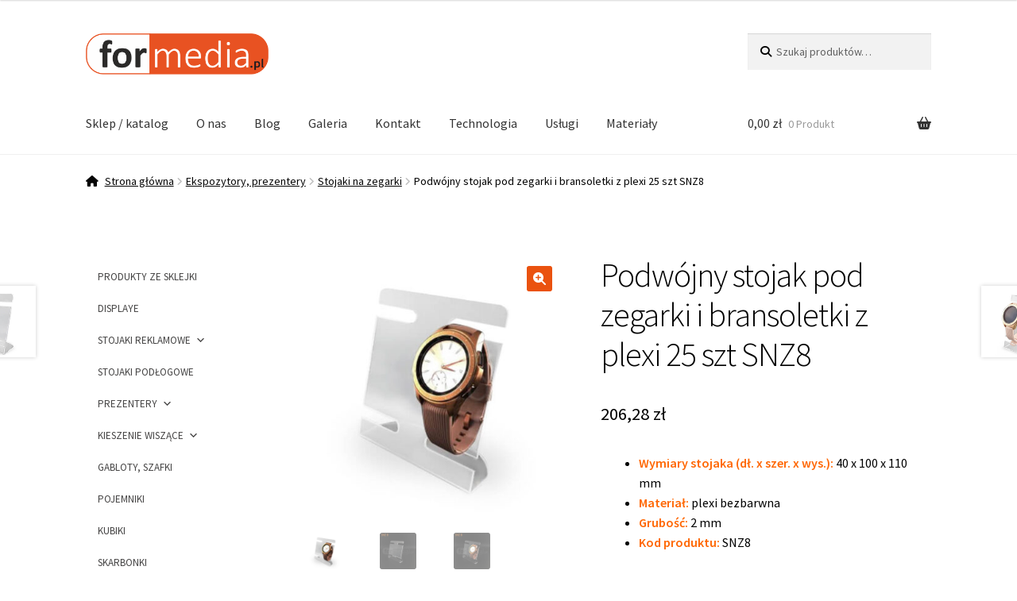

--- FILE ---
content_type: text/html; charset=UTF-8
request_url: https://www.formedia.pl/sklep/produkt/podwojny-stojak-pod-zegarki-i-bransoletki-z-plexi-snz8/
body_size: 27238
content:
<!doctype html>
<html lang="pl-PL">
<head>
<meta charset="UTF-8">
<meta name="viewport" content="width=device-width, initial-scale=1">
<link rel="profile" href="https://gmpg.org/xfn/11">
<link rel="pingback" href="https://www.formedia.pl/sklep/xmlrpc.php">

<meta name='robots' content='index, follow, max-image-preview:large, max-snippet:-1, max-video-preview:-1' />
	<style>img:is([sizes="auto" i], [sizes^="auto," i]) { contain-intrinsic-size: 3000px 1500px }</style>
	
	<!-- This site is optimized with the Yoast SEO plugin v26.8 - https://yoast.com/product/yoast-seo-wordpress/ -->
	<title>Podwójny stojak pod zegarki i bransoletki z plexi 25 szt SNZ8 - Formedia</title>
	<meta name="description" content="Producent wyrobów z plexi. Sprawdź Podwójny stojak pod zegarki i bransoletki z plexi 25 szt SNZ8. Indywidualne podejście, własne studio projektowe. Zapraszamy!" />
	<link rel="canonical" href="https://www.formedia.pl/sklep/produkt/podwojny-stojak-pod-zegarki-i-bransoletki-z-plexi-snz8/" />
	<meta property="og:locale" content="pl_PL" />
	<meta property="og:type" content="article" />
	<meta property="og:title" content="Podwójny stojak pod zegarki i bransoletki z plexi 25 szt SNZ8 - Formedia" />
	<meta property="og:description" content="Producent wyrobów z plexi. Sprawdź Podwójny stojak pod zegarki i bransoletki z plexi 25 szt SNZ8. Indywidualne podejście, własne studio projektowe. Zapraszamy!" />
	<meta property="og:url" content="https://www.formedia.pl/sklep/produkt/podwojny-stojak-pod-zegarki-i-bransoletki-z-plexi-snz8/" />
	<meta property="og:site_name" content="Formedia" />
	<meta property="article:publisher" content="https://www.facebook.com/formedia.bydgoszcz/" />
	<meta property="article:modified_time" content="2024-08-29T08:17:10+00:00" />
	<meta property="og:image" content="https://www.formedia.pl/sklep/wp-content/uploads/2019/02/stojak-na-zegarki-z-plexi-ekspozytor-na-polke.jpg" />
	<meta property="og:image:width" content="500" />
	<meta property="og:image:height" content="500" />
	<meta property="og:image:type" content="image/jpeg" />
	<meta name="twitter:card" content="summary_large_image" />
	<meta name="twitter:label1" content="Szacowany czas czytania" />
	<meta name="twitter:data1" content="1 minuta" />
	<script type="application/ld+json" class="yoast-schema-graph">{"@context":"https://schema.org","@graph":[{"@type":"WebPage","@id":"https://www.formedia.pl/sklep/produkt/podwojny-stojak-pod-zegarki-i-bransoletki-z-plexi-snz8/","url":"https://www.formedia.pl/sklep/produkt/podwojny-stojak-pod-zegarki-i-bransoletki-z-plexi-snz8/","name":"Podwójny stojak pod zegarki i bransoletki z plexi 25 szt SNZ8 - Formedia","isPartOf":{"@id":"https://www.formedia.pl/sklep/#website"},"primaryImageOfPage":{"@id":"https://www.formedia.pl/sklep/produkt/podwojny-stojak-pod-zegarki-i-bransoletki-z-plexi-snz8/#primaryimage"},"image":{"@id":"https://www.formedia.pl/sklep/produkt/podwojny-stojak-pod-zegarki-i-bransoletki-z-plexi-snz8/#primaryimage"},"thumbnailUrl":"https://www.formedia.pl/sklep/wp-content/uploads/2019/02/stojak-na-zegarki-z-plexi-ekspozytor-na-polke.jpg","datePublished":"2019-02-16T09:29:03+00:00","dateModified":"2024-08-29T08:17:10+00:00","description":"Producent wyrobów z plexi. Sprawdź Podwójny stojak pod zegarki i bransoletki z plexi 25 szt SNZ8. Indywidualne podejście, własne studio projektowe. Zapraszamy!","breadcrumb":{"@id":"https://www.formedia.pl/sklep/produkt/podwojny-stojak-pod-zegarki-i-bransoletki-z-plexi-snz8/#breadcrumb"},"inLanguage":"pl-PL","potentialAction":[{"@type":"ReadAction","target":["https://www.formedia.pl/sklep/produkt/podwojny-stojak-pod-zegarki-i-bransoletki-z-plexi-snz8/"]}]},{"@type":"ImageObject","inLanguage":"pl-PL","@id":"https://www.formedia.pl/sklep/produkt/podwojny-stojak-pod-zegarki-i-bransoletki-z-plexi-snz8/#primaryimage","url":"https://www.formedia.pl/sklep/wp-content/uploads/2019/02/stojak-na-zegarki-z-plexi-ekspozytor-na-polke.jpg","contentUrl":"https://www.formedia.pl/sklep/wp-content/uploads/2019/02/stojak-na-zegarki-z-plexi-ekspozytor-na-polke.jpg","width":500,"height":500,"caption":"stojak z plexi na zegarki A5, A4, A3, DL"},{"@type":"BreadcrumbList","@id":"https://www.formedia.pl/sklep/produkt/podwojny-stojak-pod-zegarki-i-bransoletki-z-plexi-snz8/#breadcrumb","itemListElement":[{"@type":"ListItem","position":1,"name":"Strona główna","item":"https://www.formedia.pl/sklep/"},{"@type":"ListItem","position":2,"name":"Sklep","item":"https://www.formedia.pl/sklep/"},{"@type":"ListItem","position":3,"name":"Podwójny stojak pod zegarki i bransoletki z plexi 25 szt SNZ8"}]},{"@type":"WebSite","@id":"https://www.formedia.pl/sklep/#website","url":"https://www.formedia.pl/sklep/","name":"Formedia","description":"Producent wyrobów z tworzyw sztucznych","publisher":{"@id":"https://www.formedia.pl/sklep/#organization"},"alternateName":"Formedia","potentialAction":[{"@type":"SearchAction","target":{"@type":"EntryPoint","urlTemplate":"https://www.formedia.pl/sklep/?s={search_term_string}"},"query-input":{"@type":"PropertyValueSpecification","valueRequired":true,"valueName":"search_term_string"}}],"inLanguage":"pl-PL"},{"@type":"Organization","@id":"https://www.formedia.pl/sklep/#organization","name":"Formedia","alternateName":"Formedia","url":"https://www.formedia.pl/sklep/","logo":{"@type":"ImageObject","inLanguage":"pl-PL","@id":"https://www.formedia.pl/sklep/#/schema/logo/image/","url":"https://www.formedia.pl/sklep/wp-content/uploads/2025/03/1x1cropped-logo-WWW-ForMedia-bialy.png","contentUrl":"https://www.formedia.pl/sklep/wp-content/uploads/2025/03/1x1cropped-logo-WWW-ForMedia-bialy.png","width":412,"height":412,"caption":"Formedia"},"image":{"@id":"https://www.formedia.pl/sklep/#/schema/logo/image/"},"sameAs":["https://www.facebook.com/formedia.bydgoszcz/","https://www.youtube.com/@formedia4306"]}]}</script>
	<!-- / Yoast SEO plugin. -->


<link rel='dns-prefetch' href='//fonts.googleapis.com' />
<link rel='dns-prefetch' href='//use.fontawesome.com' />
<link rel="alternate" type="application/rss+xml" title="Formedia &raquo; Kanał z wpisami" href="https://www.formedia.pl/sklep/feed/" />
<link rel="alternate" type="application/rss+xml" title="Formedia &raquo; Kanał z komentarzami" href="https://www.formedia.pl/sklep/comments/feed/" />
<script>
window._wpemojiSettings = {"baseUrl":"https:\/\/s.w.org\/images\/core\/emoji\/16.0.1\/72x72\/","ext":".png","svgUrl":"https:\/\/s.w.org\/images\/core\/emoji\/16.0.1\/svg\/","svgExt":".svg","source":{"concatemoji":"https:\/\/www.formedia.pl\/sklep\/wp-includes\/js\/wp-emoji-release.min.js?ver=5d685647427dd5a886ed447371bca631"}};
/*! This file is auto-generated */
!function(s,n){var o,i,e;function c(e){try{var t={supportTests:e,timestamp:(new Date).valueOf()};sessionStorage.setItem(o,JSON.stringify(t))}catch(e){}}function p(e,t,n){e.clearRect(0,0,e.canvas.width,e.canvas.height),e.fillText(t,0,0);var t=new Uint32Array(e.getImageData(0,0,e.canvas.width,e.canvas.height).data),a=(e.clearRect(0,0,e.canvas.width,e.canvas.height),e.fillText(n,0,0),new Uint32Array(e.getImageData(0,0,e.canvas.width,e.canvas.height).data));return t.every(function(e,t){return e===a[t]})}function u(e,t){e.clearRect(0,0,e.canvas.width,e.canvas.height),e.fillText(t,0,0);for(var n=e.getImageData(16,16,1,1),a=0;a<n.data.length;a++)if(0!==n.data[a])return!1;return!0}function f(e,t,n,a){switch(t){case"flag":return n(e,"\ud83c\udff3\ufe0f\u200d\u26a7\ufe0f","\ud83c\udff3\ufe0f\u200b\u26a7\ufe0f")?!1:!n(e,"\ud83c\udde8\ud83c\uddf6","\ud83c\udde8\u200b\ud83c\uddf6")&&!n(e,"\ud83c\udff4\udb40\udc67\udb40\udc62\udb40\udc65\udb40\udc6e\udb40\udc67\udb40\udc7f","\ud83c\udff4\u200b\udb40\udc67\u200b\udb40\udc62\u200b\udb40\udc65\u200b\udb40\udc6e\u200b\udb40\udc67\u200b\udb40\udc7f");case"emoji":return!a(e,"\ud83e\udedf")}return!1}function g(e,t,n,a){var r="undefined"!=typeof WorkerGlobalScope&&self instanceof WorkerGlobalScope?new OffscreenCanvas(300,150):s.createElement("canvas"),o=r.getContext("2d",{willReadFrequently:!0}),i=(o.textBaseline="top",o.font="600 32px Arial",{});return e.forEach(function(e){i[e]=t(o,e,n,a)}),i}function t(e){var t=s.createElement("script");t.src=e,t.defer=!0,s.head.appendChild(t)}"undefined"!=typeof Promise&&(o="wpEmojiSettingsSupports",i=["flag","emoji"],n.supports={everything:!0,everythingExceptFlag:!0},e=new Promise(function(e){s.addEventListener("DOMContentLoaded",e,{once:!0})}),new Promise(function(t){var n=function(){try{var e=JSON.parse(sessionStorage.getItem(o));if("object"==typeof e&&"number"==typeof e.timestamp&&(new Date).valueOf()<e.timestamp+604800&&"object"==typeof e.supportTests)return e.supportTests}catch(e){}return null}();if(!n){if("undefined"!=typeof Worker&&"undefined"!=typeof OffscreenCanvas&&"undefined"!=typeof URL&&URL.createObjectURL&&"undefined"!=typeof Blob)try{var e="postMessage("+g.toString()+"("+[JSON.stringify(i),f.toString(),p.toString(),u.toString()].join(",")+"));",a=new Blob([e],{type:"text/javascript"}),r=new Worker(URL.createObjectURL(a),{name:"wpTestEmojiSupports"});return void(r.onmessage=function(e){c(n=e.data),r.terminate(),t(n)})}catch(e){}c(n=g(i,f,p,u))}t(n)}).then(function(e){for(var t in e)n.supports[t]=e[t],n.supports.everything=n.supports.everything&&n.supports[t],"flag"!==t&&(n.supports.everythingExceptFlag=n.supports.everythingExceptFlag&&n.supports[t]);n.supports.everythingExceptFlag=n.supports.everythingExceptFlag&&!n.supports.flag,n.DOMReady=!1,n.readyCallback=function(){n.DOMReady=!0}}).then(function(){return e}).then(function(){var e;n.supports.everything||(n.readyCallback(),(e=n.source||{}).concatemoji?t(e.concatemoji):e.wpemoji&&e.twemoji&&(t(e.twemoji),t(e.wpemoji)))}))}((window,document),window._wpemojiSettings);
</script>
<style id='wp-emoji-styles-inline-css'>

	img.wp-smiley, img.emoji {
		display: inline !important;
		border: none !important;
		box-shadow: none !important;
		height: 1em !important;
		width: 1em !important;
		margin: 0 0.07em !important;
		vertical-align: -0.1em !important;
		background: none !important;
		padding: 0 !important;
	}
</style>
<link rel='stylesheet' id='wp-block-library-css' href='https://www.formedia.pl/sklep/wp-includes/css/dist/block-library/style.min.css?ver=5d685647427dd5a886ed447371bca631' media='all' />
<style id='wp-block-library-theme-inline-css'>
.wp-block-audio :where(figcaption){color:#555;font-size:13px;text-align:center}.is-dark-theme .wp-block-audio :where(figcaption){color:#ffffffa6}.wp-block-audio{margin:0 0 1em}.wp-block-code{border:1px solid #ccc;border-radius:4px;font-family:Menlo,Consolas,monaco,monospace;padding:.8em 1em}.wp-block-embed :where(figcaption){color:#555;font-size:13px;text-align:center}.is-dark-theme .wp-block-embed :where(figcaption){color:#ffffffa6}.wp-block-embed{margin:0 0 1em}.blocks-gallery-caption{color:#555;font-size:13px;text-align:center}.is-dark-theme .blocks-gallery-caption{color:#ffffffa6}:root :where(.wp-block-image figcaption){color:#555;font-size:13px;text-align:center}.is-dark-theme :root :where(.wp-block-image figcaption){color:#ffffffa6}.wp-block-image{margin:0 0 1em}.wp-block-pullquote{border-bottom:4px solid;border-top:4px solid;color:currentColor;margin-bottom:1.75em}.wp-block-pullquote cite,.wp-block-pullquote footer,.wp-block-pullquote__citation{color:currentColor;font-size:.8125em;font-style:normal;text-transform:uppercase}.wp-block-quote{border-left:.25em solid;margin:0 0 1.75em;padding-left:1em}.wp-block-quote cite,.wp-block-quote footer{color:currentColor;font-size:.8125em;font-style:normal;position:relative}.wp-block-quote:where(.has-text-align-right){border-left:none;border-right:.25em solid;padding-left:0;padding-right:1em}.wp-block-quote:where(.has-text-align-center){border:none;padding-left:0}.wp-block-quote.is-large,.wp-block-quote.is-style-large,.wp-block-quote:where(.is-style-plain){border:none}.wp-block-search .wp-block-search__label{font-weight:700}.wp-block-search__button{border:1px solid #ccc;padding:.375em .625em}:where(.wp-block-group.has-background){padding:1.25em 2.375em}.wp-block-separator.has-css-opacity{opacity:.4}.wp-block-separator{border:none;border-bottom:2px solid;margin-left:auto;margin-right:auto}.wp-block-separator.has-alpha-channel-opacity{opacity:1}.wp-block-separator:not(.is-style-wide):not(.is-style-dots){width:100px}.wp-block-separator.has-background:not(.is-style-dots){border-bottom:none;height:1px}.wp-block-separator.has-background:not(.is-style-wide):not(.is-style-dots){height:2px}.wp-block-table{margin:0 0 1em}.wp-block-table td,.wp-block-table th{word-break:normal}.wp-block-table :where(figcaption){color:#555;font-size:13px;text-align:center}.is-dark-theme .wp-block-table :where(figcaption){color:#ffffffa6}.wp-block-video :where(figcaption){color:#555;font-size:13px;text-align:center}.is-dark-theme .wp-block-video :where(figcaption){color:#ffffffa6}.wp-block-video{margin:0 0 1em}:root :where(.wp-block-template-part.has-background){margin-bottom:0;margin-top:0;padding:1.25em 2.375em}
</style>
<style id='classic-theme-styles-inline-css'>
/*! This file is auto-generated */
.wp-block-button__link{color:#fff;background-color:#32373c;border-radius:9999px;box-shadow:none;text-decoration:none;padding:calc(.667em + 2px) calc(1.333em + 2px);font-size:1.125em}.wp-block-file__button{background:#32373c;color:#fff;text-decoration:none}
</style>
<link rel='stylesheet' id='storefront-gutenberg-blocks-css' href='https://www.formedia.pl/sklep/wp-content/themes/storefront/assets/css/base/gutenberg-blocks.css?ver=4.6.1' media='all' />
<style id='storefront-gutenberg-blocks-inline-css'>

				.wp-block-button__link:not(.has-text-color) {
					color: #ffffff;
				}

				.wp-block-button__link:not(.has-text-color):hover,
				.wp-block-button__link:not(.has-text-color):focus,
				.wp-block-button__link:not(.has-text-color):active {
					color: #ffffff;
				}

				.wp-block-button__link:not(.has-background) {
					background-color: #ea520f;
				}

				.wp-block-button__link:not(.has-background):hover,
				.wp-block-button__link:not(.has-background):focus,
				.wp-block-button__link:not(.has-background):active {
					border-color: #d13900;
					background-color: #d13900;
				}

				.wc-block-grid__products .wc-block-grid__product .wp-block-button__link {
					background-color: #ea520f;
					border-color: #ea520f;
					color: #ffffff;
				}

				.wp-block-quote footer,
				.wp-block-quote cite,
				.wp-block-quote__citation {
					color: #000000;
				}

				.wp-block-pullquote cite,
				.wp-block-pullquote footer,
				.wp-block-pullquote__citation {
					color: #000000;
				}

				.wp-block-image figcaption {
					color: #000000;
				}

				.wp-block-separator.is-style-dots::before {
					color: #000000;
				}

				.wp-block-file a.wp-block-file__button {
					color: #ffffff;
					background-color: #ea520f;
					border-color: #ea520f;
				}

				.wp-block-file a.wp-block-file__button:hover,
				.wp-block-file a.wp-block-file__button:focus,
				.wp-block-file a.wp-block-file__button:active {
					color: #ffffff;
					background-color: #d13900;
				}

				.wp-block-code,
				.wp-block-preformatted pre {
					color: #000000;
				}

				.wp-block-table:not( .has-background ):not( .is-style-stripes ) tbody tr:nth-child(2n) td {
					background-color: #fdfdfd;
				}

				.wp-block-cover .wp-block-cover__inner-container h1:not(.has-text-color),
				.wp-block-cover .wp-block-cover__inner-container h2:not(.has-text-color),
				.wp-block-cover .wp-block-cover__inner-container h3:not(.has-text-color),
				.wp-block-cover .wp-block-cover__inner-container h4:not(.has-text-color),
				.wp-block-cover .wp-block-cover__inner-container h5:not(.has-text-color),
				.wp-block-cover .wp-block-cover__inner-container h6:not(.has-text-color) {
					color: #000000;
				}

				.wc-block-components-price-slider__range-input-progress,
				.rtl .wc-block-components-price-slider__range-input-progress {
					--range-color: #dd8500;
				}

				/* Target only IE11 */
				@media all and (-ms-high-contrast: none), (-ms-high-contrast: active) {
					.wc-block-components-price-slider__range-input-progress {
						background: #dd8500;
					}
				}

				.wc-block-components-button:not(.is-link) {
					background-color: #333333;
					color: #ffffff;
				}

				.wc-block-components-button:not(.is-link):hover,
				.wc-block-components-button:not(.is-link):focus,
				.wc-block-components-button:not(.is-link):active {
					background-color: #1a1a1a;
					color: #ffffff;
				}

				.wc-block-components-button:not(.is-link):disabled {
					background-color: #333333;
					color: #ffffff;
				}

				.wc-block-cart__submit-container {
					background-color: #ffffff;
				}

				.wc-block-cart__submit-container::before {
					color: rgba(220,220,220,0.5);
				}

				.wc-block-components-order-summary-item__quantity {
					background-color: #ffffff;
					border-color: #000000;
					box-shadow: 0 0 0 2px #ffffff;
					color: #000000;
				}
			
</style>
<link rel='stylesheet' id='font-awesome-svg-styles-css' href='https://www.formedia.pl/sklep/wp-content/uploads/font-awesome/v6.5.1/css/svg-with-js.css' media='all' />
<style id='font-awesome-svg-styles-inline-css'>
   .wp-block-font-awesome-icon svg::before,
   .wp-rich-text-font-awesome-icon svg::before {content: unset;}
</style>
<style id='global-styles-inline-css'>
:root{--wp--preset--aspect-ratio--square: 1;--wp--preset--aspect-ratio--4-3: 4/3;--wp--preset--aspect-ratio--3-4: 3/4;--wp--preset--aspect-ratio--3-2: 3/2;--wp--preset--aspect-ratio--2-3: 2/3;--wp--preset--aspect-ratio--16-9: 16/9;--wp--preset--aspect-ratio--9-16: 9/16;--wp--preset--color--black: #000000;--wp--preset--color--cyan-bluish-gray: #abb8c3;--wp--preset--color--white: #ffffff;--wp--preset--color--pale-pink: #f78da7;--wp--preset--color--vivid-red: #cf2e2e;--wp--preset--color--luminous-vivid-orange: #ff6900;--wp--preset--color--luminous-vivid-amber: #fcb900;--wp--preset--color--light-green-cyan: #7bdcb5;--wp--preset--color--vivid-green-cyan: #00d084;--wp--preset--color--pale-cyan-blue: #8ed1fc;--wp--preset--color--vivid-cyan-blue: #0693e3;--wp--preset--color--vivid-purple: #9b51e0;--wp--preset--gradient--vivid-cyan-blue-to-vivid-purple: linear-gradient(135deg,rgba(6,147,227,1) 0%,rgb(155,81,224) 100%);--wp--preset--gradient--light-green-cyan-to-vivid-green-cyan: linear-gradient(135deg,rgb(122,220,180) 0%,rgb(0,208,130) 100%);--wp--preset--gradient--luminous-vivid-amber-to-luminous-vivid-orange: linear-gradient(135deg,rgba(252,185,0,1) 0%,rgba(255,105,0,1) 100%);--wp--preset--gradient--luminous-vivid-orange-to-vivid-red: linear-gradient(135deg,rgba(255,105,0,1) 0%,rgb(207,46,46) 100%);--wp--preset--gradient--very-light-gray-to-cyan-bluish-gray: linear-gradient(135deg,rgb(238,238,238) 0%,rgb(169,184,195) 100%);--wp--preset--gradient--cool-to-warm-spectrum: linear-gradient(135deg,rgb(74,234,220) 0%,rgb(151,120,209) 20%,rgb(207,42,186) 40%,rgb(238,44,130) 60%,rgb(251,105,98) 80%,rgb(254,248,76) 100%);--wp--preset--gradient--blush-light-purple: linear-gradient(135deg,rgb(255,206,236) 0%,rgb(152,150,240) 100%);--wp--preset--gradient--blush-bordeaux: linear-gradient(135deg,rgb(254,205,165) 0%,rgb(254,45,45) 50%,rgb(107,0,62) 100%);--wp--preset--gradient--luminous-dusk: linear-gradient(135deg,rgb(255,203,112) 0%,rgb(199,81,192) 50%,rgb(65,88,208) 100%);--wp--preset--gradient--pale-ocean: linear-gradient(135deg,rgb(255,245,203) 0%,rgb(182,227,212) 50%,rgb(51,167,181) 100%);--wp--preset--gradient--electric-grass: linear-gradient(135deg,rgb(202,248,128) 0%,rgb(113,206,126) 100%);--wp--preset--gradient--midnight: linear-gradient(135deg,rgb(2,3,129) 0%,rgb(40,116,252) 100%);--wp--preset--font-size--small: 14px;--wp--preset--font-size--medium: 23px;--wp--preset--font-size--large: 26px;--wp--preset--font-size--x-large: 42px;--wp--preset--font-size--normal: 16px;--wp--preset--font-size--huge: 37px;--wp--preset--spacing--20: 0.44rem;--wp--preset--spacing--30: 0.67rem;--wp--preset--spacing--40: 1rem;--wp--preset--spacing--50: 1.5rem;--wp--preset--spacing--60: 2.25rem;--wp--preset--spacing--70: 3.38rem;--wp--preset--spacing--80: 5.06rem;--wp--preset--shadow--natural: 6px 6px 9px rgba(0, 0, 0, 0.2);--wp--preset--shadow--deep: 12px 12px 50px rgba(0, 0, 0, 0.4);--wp--preset--shadow--sharp: 6px 6px 0px rgba(0, 0, 0, 0.2);--wp--preset--shadow--outlined: 6px 6px 0px -3px rgba(255, 255, 255, 1), 6px 6px rgba(0, 0, 0, 1);--wp--preset--shadow--crisp: 6px 6px 0px rgba(0, 0, 0, 1);}:root :where(.is-layout-flow) > :first-child{margin-block-start: 0;}:root :where(.is-layout-flow) > :last-child{margin-block-end: 0;}:root :where(.is-layout-flow) > *{margin-block-start: 24px;margin-block-end: 0;}:root :where(.is-layout-constrained) > :first-child{margin-block-start: 0;}:root :where(.is-layout-constrained) > :last-child{margin-block-end: 0;}:root :where(.is-layout-constrained) > *{margin-block-start: 24px;margin-block-end: 0;}:root :where(.is-layout-flex){gap: 24px;}:root :where(.is-layout-grid){gap: 24px;}body .is-layout-flex{display: flex;}.is-layout-flex{flex-wrap: wrap;align-items: center;}.is-layout-flex > :is(*, div){margin: 0;}body .is-layout-grid{display: grid;}.is-layout-grid > :is(*, div){margin: 0;}.has-black-color{color: var(--wp--preset--color--black) !important;}.has-cyan-bluish-gray-color{color: var(--wp--preset--color--cyan-bluish-gray) !important;}.has-white-color{color: var(--wp--preset--color--white) !important;}.has-pale-pink-color{color: var(--wp--preset--color--pale-pink) !important;}.has-vivid-red-color{color: var(--wp--preset--color--vivid-red) !important;}.has-luminous-vivid-orange-color{color: var(--wp--preset--color--luminous-vivid-orange) !important;}.has-luminous-vivid-amber-color{color: var(--wp--preset--color--luminous-vivid-amber) !important;}.has-light-green-cyan-color{color: var(--wp--preset--color--light-green-cyan) !important;}.has-vivid-green-cyan-color{color: var(--wp--preset--color--vivid-green-cyan) !important;}.has-pale-cyan-blue-color{color: var(--wp--preset--color--pale-cyan-blue) !important;}.has-vivid-cyan-blue-color{color: var(--wp--preset--color--vivid-cyan-blue) !important;}.has-vivid-purple-color{color: var(--wp--preset--color--vivid-purple) !important;}.has-black-background-color{background-color: var(--wp--preset--color--black) !important;}.has-cyan-bluish-gray-background-color{background-color: var(--wp--preset--color--cyan-bluish-gray) !important;}.has-white-background-color{background-color: var(--wp--preset--color--white) !important;}.has-pale-pink-background-color{background-color: var(--wp--preset--color--pale-pink) !important;}.has-vivid-red-background-color{background-color: var(--wp--preset--color--vivid-red) !important;}.has-luminous-vivid-orange-background-color{background-color: var(--wp--preset--color--luminous-vivid-orange) !important;}.has-luminous-vivid-amber-background-color{background-color: var(--wp--preset--color--luminous-vivid-amber) !important;}.has-light-green-cyan-background-color{background-color: var(--wp--preset--color--light-green-cyan) !important;}.has-vivid-green-cyan-background-color{background-color: var(--wp--preset--color--vivid-green-cyan) !important;}.has-pale-cyan-blue-background-color{background-color: var(--wp--preset--color--pale-cyan-blue) !important;}.has-vivid-cyan-blue-background-color{background-color: var(--wp--preset--color--vivid-cyan-blue) !important;}.has-vivid-purple-background-color{background-color: var(--wp--preset--color--vivid-purple) !important;}.has-black-border-color{border-color: var(--wp--preset--color--black) !important;}.has-cyan-bluish-gray-border-color{border-color: var(--wp--preset--color--cyan-bluish-gray) !important;}.has-white-border-color{border-color: var(--wp--preset--color--white) !important;}.has-pale-pink-border-color{border-color: var(--wp--preset--color--pale-pink) !important;}.has-vivid-red-border-color{border-color: var(--wp--preset--color--vivid-red) !important;}.has-luminous-vivid-orange-border-color{border-color: var(--wp--preset--color--luminous-vivid-orange) !important;}.has-luminous-vivid-amber-border-color{border-color: var(--wp--preset--color--luminous-vivid-amber) !important;}.has-light-green-cyan-border-color{border-color: var(--wp--preset--color--light-green-cyan) !important;}.has-vivid-green-cyan-border-color{border-color: var(--wp--preset--color--vivid-green-cyan) !important;}.has-pale-cyan-blue-border-color{border-color: var(--wp--preset--color--pale-cyan-blue) !important;}.has-vivid-cyan-blue-border-color{border-color: var(--wp--preset--color--vivid-cyan-blue) !important;}.has-vivid-purple-border-color{border-color: var(--wp--preset--color--vivid-purple) !important;}.has-vivid-cyan-blue-to-vivid-purple-gradient-background{background: var(--wp--preset--gradient--vivid-cyan-blue-to-vivid-purple) !important;}.has-light-green-cyan-to-vivid-green-cyan-gradient-background{background: var(--wp--preset--gradient--light-green-cyan-to-vivid-green-cyan) !important;}.has-luminous-vivid-amber-to-luminous-vivid-orange-gradient-background{background: var(--wp--preset--gradient--luminous-vivid-amber-to-luminous-vivid-orange) !important;}.has-luminous-vivid-orange-to-vivid-red-gradient-background{background: var(--wp--preset--gradient--luminous-vivid-orange-to-vivid-red) !important;}.has-very-light-gray-to-cyan-bluish-gray-gradient-background{background: var(--wp--preset--gradient--very-light-gray-to-cyan-bluish-gray) !important;}.has-cool-to-warm-spectrum-gradient-background{background: var(--wp--preset--gradient--cool-to-warm-spectrum) !important;}.has-blush-light-purple-gradient-background{background: var(--wp--preset--gradient--blush-light-purple) !important;}.has-blush-bordeaux-gradient-background{background: var(--wp--preset--gradient--blush-bordeaux) !important;}.has-luminous-dusk-gradient-background{background: var(--wp--preset--gradient--luminous-dusk) !important;}.has-pale-ocean-gradient-background{background: var(--wp--preset--gradient--pale-ocean) !important;}.has-electric-grass-gradient-background{background: var(--wp--preset--gradient--electric-grass) !important;}.has-midnight-gradient-background{background: var(--wp--preset--gradient--midnight) !important;}.has-small-font-size{font-size: var(--wp--preset--font-size--small) !important;}.has-medium-font-size{font-size: var(--wp--preset--font-size--medium) !important;}.has-large-font-size{font-size: var(--wp--preset--font-size--large) !important;}.has-x-large-font-size{font-size: var(--wp--preset--font-size--x-large) !important;}
:root :where(.wp-block-pullquote){font-size: 1.5em;line-height: 1.6;}
</style>
<link rel='stylesheet' id='photoswipe-css' href='https://www.formedia.pl/sklep/wp-content/plugins/woocommerce/assets/css/photoswipe/photoswipe.min.css?ver=10.4.3' media='all' />
<link rel='stylesheet' id='photoswipe-default-skin-css' href='https://www.formedia.pl/sklep/wp-content/plugins/woocommerce/assets/css/photoswipe/default-skin/default-skin.min.css?ver=10.4.3' media='all' />
<style id='woocommerce-inline-inline-css'>
.woocommerce form .form-row .required { visibility: visible; }
</style>
<link rel='stylesheet' id='dashicons-css' href='https://www.formedia.pl/sklep/wp-includes/css/dashicons.min.css?ver=5d685647427dd5a886ed447371bca631' media='all' />
<link rel='stylesheet' id='storefront-style-css' href='https://www.formedia.pl/sklep/wp-content/themes/storefront/style.css?ver=4.6.1' media='all' />
<style id='storefront-style-inline-css'>

			.main-navigation ul li a,
			.site-title a,
			ul.menu li a,
			.site-branding h1 a,
			button.menu-toggle,
			button.menu-toggle:hover,
			.handheld-navigation .dropdown-toggle {
				color: #333333;
			}

			button.menu-toggle,
			button.menu-toggle:hover {
				border-color: #333333;
			}

			.main-navigation ul li a:hover,
			.main-navigation ul li:hover > a,
			.site-title a:hover,
			.site-header ul.menu li.current-menu-item > a {
				color: #747474;
			}

			table:not( .has-background ) th {
				background-color: #f8f8f8;
			}

			table:not( .has-background ) tbody td {
				background-color: #fdfdfd;
			}

			table:not( .has-background ) tbody tr:nth-child(2n) td,
			fieldset,
			fieldset legend {
				background-color: #fbfbfb;
			}

			.site-header,
			.secondary-navigation ul ul,
			.main-navigation ul.menu > li.menu-item-has-children:after,
			.secondary-navigation ul.menu ul,
			.storefront-handheld-footer-bar,
			.storefront-handheld-footer-bar ul li > a,
			.storefront-handheld-footer-bar ul li.search .site-search,
			button.menu-toggle,
			button.menu-toggle:hover {
				background-color: #ffffff;
			}

			p.site-description,
			.site-header,
			.storefront-handheld-footer-bar {
				color: #ffffff;
			}

			button.menu-toggle:after,
			button.menu-toggle:before,
			button.menu-toggle span:before {
				background-color: #333333;
			}

			h1, h2, h3, h4, h5, h6, .wc-block-grid__product-title {
				color: #000000;
			}

			.widget h1 {
				border-bottom-color: #000000;
			}

			body,
			.secondary-navigation a {
				color: #000000;
			}

			.widget-area .widget a,
			.hentry .entry-header .posted-on a,
			.hentry .entry-header .post-author a,
			.hentry .entry-header .post-comments a,
			.hentry .entry-header .byline a {
				color: #050505;
			}

			a {
				color: #dd8500;
			}

			a:focus,
			button:focus,
			.button.alt:focus,
			input:focus,
			textarea:focus,
			input[type="button"]:focus,
			input[type="reset"]:focus,
			input[type="submit"]:focus,
			input[type="email"]:focus,
			input[type="tel"]:focus,
			input[type="url"]:focus,
			input[type="password"]:focus,
			input[type="search"]:focus {
				outline-color: #dd8500;
			}

			button, input[type="button"], input[type="reset"], input[type="submit"], .button, .widget a.button {
				background-color: #ea520f;
				border-color: #ea520f;
				color: #ffffff;
			}

			button:hover, input[type="button"]:hover, input[type="reset"]:hover, input[type="submit"]:hover, .button:hover, .widget a.button:hover {
				background-color: #d13900;
				border-color: #d13900;
				color: #ffffff;
			}

			button.alt, input[type="button"].alt, input[type="reset"].alt, input[type="submit"].alt, .button.alt, .widget-area .widget a.button.alt {
				background-color: #333333;
				border-color: #333333;
				color: #ffffff;
			}

			button.alt:hover, input[type="button"].alt:hover, input[type="reset"].alt:hover, input[type="submit"].alt:hover, .button.alt:hover, .widget-area .widget a.button.alt:hover {
				background-color: #1a1a1a;
				border-color: #1a1a1a;
				color: #ffffff;
			}

			.pagination .page-numbers li .page-numbers.current {
				background-color: #e6e6e6;
				color: #000000;
			}

			#comments .comment-list .comment-content .comment-text {
				background-color: #f8f8f8;
			}

			.site-footer {
				background-color: #ea520f;
				color: #ffffff;
			}

			.site-footer a:not(.button):not(.components-button) {
				color: #0a0a0a;
			}

			.site-footer .storefront-handheld-footer-bar a:not(.button):not(.components-button) {
				color: #333333;
			}

			.site-footer h1, .site-footer h2, .site-footer h3, .site-footer h4, .site-footer h5, .site-footer h6, .site-footer .widget .widget-title, .site-footer .widget .widgettitle {
				color: #ffffff;
			}

			.page-template-template-homepage.has-post-thumbnail .type-page.has-post-thumbnail .entry-title {
				color: #000000;
			}

			.page-template-template-homepage.has-post-thumbnail .type-page.has-post-thumbnail .entry-content {
				color: #000000;
			}

			@media screen and ( min-width: 768px ) {
				.secondary-navigation ul.menu a:hover {
					color: #ffffff;
				}

				.secondary-navigation ul.menu a {
					color: #ffffff;
				}

				.main-navigation ul.menu ul.sub-menu,
				.main-navigation ul.nav-menu ul.children {
					background-color: #f0f0f0;
				}

				.site-header {
					border-bottom-color: #f0f0f0;
				}
			}
</style>
<link rel='stylesheet' id='storefront-icons-css' href='https://www.formedia.pl/sklep/wp-content/themes/storefront/assets/css/base/icons.css?ver=4.6.1' media='all' />
<link rel='stylesheet' id='storefront-fonts-css' href='https://fonts.googleapis.com/css?family=Source+Sans+Pro%3A400%2C300%2C300italic%2C400italic%2C600%2C700%2C900&#038;subset=latin%2Clatin-ext&#038;ver=4.6.1' media='all' />
<link rel='stylesheet' id='font-awesome-official-css' href='https://use.fontawesome.com/releases/v6.5.1/css/all.css' media='all' integrity="sha384-t1nt8BQoYMLFN5p42tRAtuAAFQaCQODekUVeKKZrEnEyp4H2R0RHFz0KWpmj7i8g" crossorigin="anonymous" />
<link rel='stylesheet' id='flexible-shipping-free-shipping-css' href='https://www.formedia.pl/sklep/wp-content/plugins/flexible-shipping/assets/dist/css/free-shipping.css?ver=6.5.4.2' media='all' />
<link rel='stylesheet' id='storefront-woocommerce-style-css' href='https://www.formedia.pl/sklep/wp-content/themes/storefront/assets/css/woocommerce/woocommerce.css?ver=4.6.1' media='all' />
<style id='storefront-woocommerce-style-inline-css'>
@font-face {
				font-family: star;
				src: url(https://www.formedia.pl/sklep/wp-content/plugins/woocommerce/assets/fonts/star.eot);
				src:
					url(https://www.formedia.pl/sklep/wp-content/plugins/woocommerce/assets/fonts/star.eot?#iefix) format("embedded-opentype"),
					url(https://www.formedia.pl/sklep/wp-content/plugins/woocommerce/assets/fonts/star.woff) format("woff"),
					url(https://www.formedia.pl/sklep/wp-content/plugins/woocommerce/assets/fonts/star.ttf) format("truetype"),
					url(https://www.formedia.pl/sklep/wp-content/plugins/woocommerce/assets/fonts/star.svg#star) format("svg");
				font-weight: 400;
				font-style: normal;
			}
			@font-face {
				font-family: WooCommerce;
				src: url(https://www.formedia.pl/sklep/wp-content/plugins/woocommerce/assets/fonts/WooCommerce.eot);
				src:
					url(https://www.formedia.pl/sklep/wp-content/plugins/woocommerce/assets/fonts/WooCommerce.eot?#iefix) format("embedded-opentype"),
					url(https://www.formedia.pl/sklep/wp-content/plugins/woocommerce/assets/fonts/WooCommerce.woff) format("woff"),
					url(https://www.formedia.pl/sklep/wp-content/plugins/woocommerce/assets/fonts/WooCommerce.ttf) format("truetype"),
					url(https://www.formedia.pl/sklep/wp-content/plugins/woocommerce/assets/fonts/WooCommerce.svg#WooCommerce) format("svg");
				font-weight: 400;
				font-style: normal;
			}

			a.cart-contents,
			.site-header-cart .widget_shopping_cart a {
				color: #333333;
			}

			a.cart-contents:hover,
			.site-header-cart .widget_shopping_cart a:hover,
			.site-header-cart:hover > li > a {
				color: #747474;
			}

			table.cart td.product-remove,
			table.cart td.actions {
				border-top-color: #ffffff;
			}

			.storefront-handheld-footer-bar ul li.cart .count {
				background-color: #333333;
				color: #ffffff;
				border-color: #ffffff;
			}

			.woocommerce-tabs ul.tabs li.active a,
			ul.products li.product .price,
			.onsale,
			.wc-block-grid__product-onsale,
			.widget_search form:before,
			.widget_product_search form:before {
				color: #000000;
			}

			.woocommerce-breadcrumb a,
			a.woocommerce-review-link,
			.product_meta a {
				color: #050505;
			}

			.wc-block-grid__product-onsale,
			.onsale {
				border-color: #000000;
			}

			.star-rating span:before,
			.quantity .plus, .quantity .minus,
			p.stars a:hover:after,
			p.stars a:after,
			.star-rating span:before,
			#payment .payment_methods li input[type=radio]:first-child:checked+label:before {
				color: #dd8500;
			}

			.widget_price_filter .ui-slider .ui-slider-range,
			.widget_price_filter .ui-slider .ui-slider-handle {
				background-color: #dd8500;
			}

			.order_details {
				background-color: #f8f8f8;
			}

			.order_details > li {
				border-bottom: 1px dotted #e3e3e3;
			}

			.order_details:before,
			.order_details:after {
				background: -webkit-linear-gradient(transparent 0,transparent 0),-webkit-linear-gradient(135deg,#f8f8f8 33.33%,transparent 33.33%),-webkit-linear-gradient(45deg,#f8f8f8 33.33%,transparent 33.33%)
			}

			#order_review {
				background-color: #ffffff;
			}

			#payment .payment_methods > li .payment_box,
			#payment .place-order {
				background-color: #fafafa;
			}

			#payment .payment_methods > li:not(.woocommerce-notice) {
				background-color: #f5f5f5;
			}

			#payment .payment_methods > li:not(.woocommerce-notice):hover {
				background-color: #f0f0f0;
			}

			.woocommerce-pagination .page-numbers li .page-numbers.current {
				background-color: #e6e6e6;
				color: #000000;
			}

			.wc-block-grid__product-onsale,
			.onsale,
			.woocommerce-pagination .page-numbers li .page-numbers:not(.current) {
				color: #000000;
			}

			p.stars a:before,
			p.stars a:hover~a:before,
			p.stars.selected a.active~a:before {
				color: #000000;
			}

			p.stars.selected a.active:before,
			p.stars:hover a:before,
			p.stars.selected a:not(.active):before,
			p.stars.selected a.active:before {
				color: #dd8500;
			}

			.single-product div.product .woocommerce-product-gallery .woocommerce-product-gallery__trigger {
				background-color: #ea520f;
				color: #ffffff;
			}

			.single-product div.product .woocommerce-product-gallery .woocommerce-product-gallery__trigger:hover {
				background-color: #d13900;
				border-color: #d13900;
				color: #ffffff;
			}

			.button.added_to_cart:focus,
			.button.wc-forward:focus {
				outline-color: #dd8500;
			}

			.added_to_cart,
			.site-header-cart .widget_shopping_cart a.button,
			.wc-block-grid__products .wc-block-grid__product .wp-block-button__link {
				background-color: #ea520f;
				border-color: #ea520f;
				color: #ffffff;
			}

			.added_to_cart:hover,
			.site-header-cart .widget_shopping_cart a.button:hover,
			.wc-block-grid__products .wc-block-grid__product .wp-block-button__link:hover {
				background-color: #d13900;
				border-color: #d13900;
				color: #ffffff;
			}

			.added_to_cart.alt, .added_to_cart, .widget a.button.checkout {
				background-color: #333333;
				border-color: #333333;
				color: #ffffff;
			}

			.added_to_cart.alt:hover, .added_to_cart:hover, .widget a.button.checkout:hover {
				background-color: #1a1a1a;
				border-color: #1a1a1a;
				color: #ffffff;
			}

			.button.loading {
				color: #ea520f;
			}

			.button.loading:hover {
				background-color: #ea520f;
			}

			.button.loading:after {
				color: #ffffff;
			}

			@media screen and ( min-width: 768px ) {
				.site-header-cart .widget_shopping_cart,
				.site-header .product_list_widget li .quantity {
					color: #ffffff;
				}

				.site-header-cart .widget_shopping_cart .buttons,
				.site-header-cart .widget_shopping_cart .total {
					background-color: #f5f5f5;
				}

				.site-header-cart .widget_shopping_cart {
					background-color: #f0f0f0;
				}
			}
				.storefront-product-pagination a {
					color: #000000;
					background-color: #ffffff;
				}
				.storefront-sticky-add-to-cart {
					color: #000000;
					background-color: #ffffff;
				}

				.storefront-sticky-add-to-cart a:not(.button) {
					color: #333333;
				}
</style>
<link rel='stylesheet' id='storefront-woocommerce-brands-style-css' href='https://www.formedia.pl/sklep/wp-content/themes/storefront/assets/css/woocommerce/extensions/brands.css?ver=4.6.1' media='all' />
<link rel='stylesheet' id='custom-css-css' href='https://www.formedia.pl/sklep/wp-content/plugins/theme-customisations-master/custom/style.css?ver=5d685647427dd5a886ed447371bca631' media='all' />
<link rel='stylesheet' id='font-awesome-official-v4shim-css' href='https://use.fontawesome.com/releases/v6.5.1/css/v4-shims.css' media='all' integrity="sha384-5Jfdy0XO8+vjCRofsSnGmxGSYjLfsjjTOABKxVr8BkfvlaAm14bIJc7Jcjfq/xQI" crossorigin="anonymous" />
<script src="https://www.formedia.pl/sklep/wp-includes/js/jquery/jquery.min.js?ver=3.7.1" id="jquery-core-js"></script>
<script src="https://www.formedia.pl/sklep/wp-includes/js/jquery/jquery-migrate.min.js?ver=3.4.1" id="jquery-migrate-js"></script>
<script src="https://www.formedia.pl/sklep/wp-content/plugins/woocommerce/assets/js/jquery-blockui/jquery.blockUI.min.js?ver=2.7.0-wc.10.4.3" id="wc-jquery-blockui-js" defer data-wp-strategy="defer"></script>
<script id="wc-add-to-cart-js-extra">
var wc_add_to_cart_params = {"ajax_url":"\/sklep\/wp-admin\/admin-ajax.php","wc_ajax_url":"\/sklep\/?wc-ajax=%%endpoint%%","i18n_view_cart":"Zobacz koszyk","cart_url":"https:\/\/www.formedia.pl\/sklep\/koszyk\/","is_cart":"","cart_redirect_after_add":"no"};
</script>
<script src="https://www.formedia.pl/sklep/wp-content/plugins/woocommerce/assets/js/frontend/add-to-cart.min.js?ver=10.4.3" id="wc-add-to-cart-js" defer data-wp-strategy="defer"></script>
<script src="https://www.formedia.pl/sklep/wp-content/plugins/woocommerce/assets/js/zoom/jquery.zoom.min.js?ver=1.7.21-wc.10.4.3" id="wc-zoom-js" defer data-wp-strategy="defer"></script>
<script src="https://www.formedia.pl/sklep/wp-content/plugins/woocommerce/assets/js/flexslider/jquery.flexslider.min.js?ver=2.7.2-wc.10.4.3" id="wc-flexslider-js" defer data-wp-strategy="defer"></script>
<script src="https://www.formedia.pl/sklep/wp-content/plugins/woocommerce/assets/js/photoswipe/photoswipe.min.js?ver=4.1.1-wc.10.4.3" id="wc-photoswipe-js" defer data-wp-strategy="defer"></script>
<script src="https://www.formedia.pl/sklep/wp-content/plugins/woocommerce/assets/js/photoswipe/photoswipe-ui-default.min.js?ver=4.1.1-wc.10.4.3" id="wc-photoswipe-ui-default-js" defer data-wp-strategy="defer"></script>
<script id="wc-single-product-js-extra">
var wc_single_product_params = {"i18n_required_rating_text":"Prosz\u0119 wybra\u0107 ocen\u0119","i18n_rating_options":["1 z 5 gwiazdek","2 z 5 gwiazdek","3 z 5 gwiazdek","4 z 5 gwiazdek","5 z 5 gwiazdek"],"i18n_product_gallery_trigger_text":"Wy\u015bwietl pe\u0142noekranow\u0105 galeri\u0119 obrazk\u00f3w","review_rating_required":"yes","flexslider":{"rtl":false,"animation":"slide","smoothHeight":true,"directionNav":false,"controlNav":"thumbnails","slideshow":false,"animationSpeed":500,"animationLoop":false,"allowOneSlide":false},"zoom_enabled":"1","zoom_options":[],"photoswipe_enabled":"1","photoswipe_options":{"shareEl":false,"closeOnScroll":false,"history":false,"hideAnimationDuration":0,"showAnimationDuration":0},"flexslider_enabled":"1"};
</script>
<script src="https://www.formedia.pl/sklep/wp-content/plugins/woocommerce/assets/js/frontend/single-product.min.js?ver=10.4.3" id="wc-single-product-js" defer data-wp-strategy="defer"></script>
<script src="https://www.formedia.pl/sklep/wp-content/plugins/woocommerce/assets/js/js-cookie/js.cookie.min.js?ver=2.1.4-wc.10.4.3" id="wc-js-cookie-js" defer data-wp-strategy="defer"></script>
<script id="woocommerce-js-extra">
var woocommerce_params = {"ajax_url":"\/sklep\/wp-admin\/admin-ajax.php","wc_ajax_url":"\/sklep\/?wc-ajax=%%endpoint%%","i18n_password_show":"Poka\u017c has\u0142o","i18n_password_hide":"Ukryj has\u0142o"};
</script>
<script src="https://www.formedia.pl/sklep/wp-content/plugins/woocommerce/assets/js/frontend/woocommerce.min.js?ver=10.4.3" id="woocommerce-js" defer data-wp-strategy="defer"></script>
<script id="wc-cart-fragments-js-extra">
var wc_cart_fragments_params = {"ajax_url":"\/sklep\/wp-admin\/admin-ajax.php","wc_ajax_url":"\/sklep\/?wc-ajax=%%endpoint%%","cart_hash_key":"wc_cart_hash_5644cefe83961b92bd7f339ec1dfd5fe","fragment_name":"wc_fragments_5644cefe83961b92bd7f339ec1dfd5fe","request_timeout":"5000"};
</script>
<script src="https://www.formedia.pl/sklep/wp-content/plugins/woocommerce/assets/js/frontend/cart-fragments.min.js?ver=10.4.3" id="wc-cart-fragments-js" defer data-wp-strategy="defer"></script>
<script src="https://www.formedia.pl/sklep/wp-content/plugins/theme-customisations-master/custom/custom.js?ver=5d685647427dd5a886ed447371bca631" id="custom-js-js"></script>
<link rel="https://api.w.org/" href="https://www.formedia.pl/sklep/wp-json/" /><link rel="alternate" title="JSON" type="application/json" href="https://www.formedia.pl/sklep/wp-json/wp/v2/product/980" /><link rel="alternate" title="oEmbed (JSON)" type="application/json+oembed" href="https://www.formedia.pl/sklep/wp-json/oembed/1.0/embed?url=https%3A%2F%2Fwww.formedia.pl%2Fsklep%2Fprodukt%2Fpodwojny-stojak-pod-zegarki-i-bransoletki-z-plexi-snz8%2F" />
<link rel="alternate" title="oEmbed (XML)" type="text/xml+oembed" href="https://www.formedia.pl/sklep/wp-json/oembed/1.0/embed?url=https%3A%2F%2Fwww.formedia.pl%2Fsklep%2Fprodukt%2Fpodwojny-stojak-pod-zegarki-i-bransoletki-z-plexi-snz8%2F&#038;format=xml" />
	<noscript><style>.woocommerce-product-gallery{ opacity: 1 !important; }</style></noscript>
	<link rel="icon" href="https://www.formedia.pl/sklep/wp-content/uploads/2023/02/fm-100x100.png" sizes="32x32" />
<link rel="icon" href="https://www.formedia.pl/sklep/wp-content/uploads/2023/02/fm-300x300.png" sizes="192x192" />
<link rel="apple-touch-icon" href="https://www.formedia.pl/sklep/wp-content/uploads/2023/02/fm-300x300.png" />
<meta name="msapplication-TileImage" content="https://www.formedia.pl/sklep/wp-content/uploads/2023/02/fm-300x300.png" />
<style type="text/css">@charset "UTF-8";/** THIS FILE IS AUTOMATICALLY GENERATED - DO NOT MAKE MANUAL EDITS! **//** Custom CSS should be added to Mega Menu > Menu Themes > Custom Styling **/.mega-menu-last-modified-1728567129 {content: "Thursday 10th October 2024 13:32:09 UTC";}#mega-menu-wrap-max_mega_menu_1, #mega-menu-wrap-max_mega_menu_1 #mega-menu-max_mega_menu_1, #mega-menu-wrap-max_mega_menu_1 #mega-menu-max_mega_menu_1 ul.mega-sub-menu, #mega-menu-wrap-max_mega_menu_1 #mega-menu-max_mega_menu_1 li.mega-menu-item, #mega-menu-wrap-max_mega_menu_1 #mega-menu-max_mega_menu_1 li.mega-menu-row, #mega-menu-wrap-max_mega_menu_1 #mega-menu-max_mega_menu_1 li.mega-menu-column, #mega-menu-wrap-max_mega_menu_1 #mega-menu-max_mega_menu_1 a.mega-menu-link, #mega-menu-wrap-max_mega_menu_1 #mega-menu-max_mega_menu_1 span.mega-menu-badge {transition: none;border-radius: 0;box-shadow: none;background: none;border: 0;bottom: auto;box-sizing: border-box;clip: auto;color: #cfcfcf;display: block;float: none;font-family: inherit;font-size: 14px;height: auto;left: auto;line-height: 1;list-style-type: none;margin: 0;min-height: auto;max-height: none;min-width: auto;max-width: none;opacity: 1;outline: none;overflow: visible;padding: 0;position: relative;pointer-events: auto;right: auto;text-align: left;text-decoration: none;text-indent: 0;text-transform: none;transform: none;top: auto;vertical-align: baseline;visibility: inherit;width: auto;word-wrap: break-word;white-space: normal;}#mega-menu-wrap-max_mega_menu_1:before, #mega-menu-wrap-max_mega_menu_1:after, #mega-menu-wrap-max_mega_menu_1 #mega-menu-max_mega_menu_1:before, #mega-menu-wrap-max_mega_menu_1 #mega-menu-max_mega_menu_1:after, #mega-menu-wrap-max_mega_menu_1 #mega-menu-max_mega_menu_1 ul.mega-sub-menu:before, #mega-menu-wrap-max_mega_menu_1 #mega-menu-max_mega_menu_1 ul.mega-sub-menu:after, #mega-menu-wrap-max_mega_menu_1 #mega-menu-max_mega_menu_1 li.mega-menu-item:before, #mega-menu-wrap-max_mega_menu_1 #mega-menu-max_mega_menu_1 li.mega-menu-item:after, #mega-menu-wrap-max_mega_menu_1 #mega-menu-max_mega_menu_1 li.mega-menu-row:before, #mega-menu-wrap-max_mega_menu_1 #mega-menu-max_mega_menu_1 li.mega-menu-row:after, #mega-menu-wrap-max_mega_menu_1 #mega-menu-max_mega_menu_1 li.mega-menu-column:before, #mega-menu-wrap-max_mega_menu_1 #mega-menu-max_mega_menu_1 li.mega-menu-column:after, #mega-menu-wrap-max_mega_menu_1 #mega-menu-max_mega_menu_1 a.mega-menu-link:before, #mega-menu-wrap-max_mega_menu_1 #mega-menu-max_mega_menu_1 a.mega-menu-link:after, #mega-menu-wrap-max_mega_menu_1 #mega-menu-max_mega_menu_1 span.mega-menu-badge:before, #mega-menu-wrap-max_mega_menu_1 #mega-menu-max_mega_menu_1 span.mega-menu-badge:after {display: none;}#mega-menu-wrap-max_mega_menu_1 {border-radius: 0;}@media only screen and (min-width: 601px) {#mega-menu-wrap-max_mega_menu_1 {background: white;}}#mega-menu-wrap-max_mega_menu_1.mega-keyboard-navigation .mega-menu-toggle:focus, #mega-menu-wrap-max_mega_menu_1.mega-keyboard-navigation .mega-toggle-block:focus, #mega-menu-wrap-max_mega_menu_1.mega-keyboard-navigation .mega-toggle-block a:focus, #mega-menu-wrap-max_mega_menu_1.mega-keyboard-navigation .mega-toggle-block .mega-search input[type=text]:focus, #mega-menu-wrap-max_mega_menu_1.mega-keyboard-navigation .mega-toggle-block button.mega-toggle-animated:focus, #mega-menu-wrap-max_mega_menu_1.mega-keyboard-navigation #mega-menu-max_mega_menu_1 a:focus, #mega-menu-wrap-max_mega_menu_1.mega-keyboard-navigation #mega-menu-max_mega_menu_1 span:focus, #mega-menu-wrap-max_mega_menu_1.mega-keyboard-navigation #mega-menu-max_mega_menu_1 input:focus, #mega-menu-wrap-max_mega_menu_1.mega-keyboard-navigation #mega-menu-max_mega_menu_1 li.mega-menu-item a.mega-menu-link:focus, #mega-menu-wrap-max_mega_menu_1.mega-keyboard-navigation #mega-menu-max_mega_menu_1 form.mega-search-open:has(input[type=text]:focus) {outline-style: solid;outline-width: 3px;outline-color: #109cde;outline-offset: -3px;}#mega-menu-wrap-max_mega_menu_1.mega-keyboard-navigation .mega-toggle-block button.mega-toggle-animated:focus {outline-offset: 2px;}#mega-menu-wrap-max_mega_menu_1.mega-keyboard-navigation > li.mega-menu-item > a.mega-menu-link:focus {background: white;color: #ff6200;font-weight: bold;text-decoration: none;border-color: #333;}@media only screen and (max-width: 600px) {#mega-menu-wrap-max_mega_menu_1.mega-keyboard-navigation > li.mega-menu-item > a.mega-menu-link:focus {color: #ffffff;background: #333;}}#mega-menu-wrap-max_mega_menu_1 #mega-menu-max_mega_menu_1 {text-align: left;padding: 5px 0px 5px 5px;}#mega-menu-wrap-max_mega_menu_1 #mega-menu-max_mega_menu_1 a.mega-menu-link {cursor: pointer;display: inline;}#mega-menu-wrap-max_mega_menu_1 #mega-menu-max_mega_menu_1 a.mega-menu-link .mega-description-group {vertical-align: middle;display: inline-block;transition: none;}#mega-menu-wrap-max_mega_menu_1 #mega-menu-max_mega_menu_1 a.mega-menu-link .mega-description-group .mega-menu-title, #mega-menu-wrap-max_mega_menu_1 #mega-menu-max_mega_menu_1 a.mega-menu-link .mega-description-group .mega-menu-description {transition: none;line-height: 1.5;display: block;}#mega-menu-wrap-max_mega_menu_1 #mega-menu-max_mega_menu_1 a.mega-menu-link .mega-description-group .mega-menu-description {font-style: italic;font-size: 0.8em;text-transform: none;font-weight: normal;}#mega-menu-wrap-max_mega_menu_1 #mega-menu-max_mega_menu_1 li.mega-menu-megamenu li.mega-menu-item.mega-icon-left.mega-has-description.mega-has-icon > a.mega-menu-link {display: flex;align-items: center;}#mega-menu-wrap-max_mega_menu_1 #mega-menu-max_mega_menu_1 li.mega-menu-megamenu li.mega-menu-item.mega-icon-left.mega-has-description.mega-has-icon > a.mega-menu-link:before {flex: 0 0 auto;align-self: flex-start;}#mega-menu-wrap-max_mega_menu_1 #mega-menu-max_mega_menu_1 li.mega-menu-tabbed.mega-menu-megamenu > ul.mega-sub-menu > li.mega-menu-item.mega-icon-left.mega-has-description.mega-has-icon > a.mega-menu-link {display: block;}#mega-menu-wrap-max_mega_menu_1 #mega-menu-max_mega_menu_1 li.mega-menu-item.mega-icon-top > a.mega-menu-link {display: table-cell;vertical-align: middle;line-height: initial;}#mega-menu-wrap-max_mega_menu_1 #mega-menu-max_mega_menu_1 li.mega-menu-item.mega-icon-top > a.mega-menu-link:before {display: block;margin: 0 0 6px 0;text-align: center;}#mega-menu-wrap-max_mega_menu_1 #mega-menu-max_mega_menu_1 li.mega-menu-item.mega-icon-top > a.mega-menu-link > span.mega-title-below {display: inline-block;transition: none;}@media only screen and (max-width: 600px) {#mega-menu-wrap-max_mega_menu_1 #mega-menu-max_mega_menu_1 > li.mega-menu-item.mega-icon-top > a.mega-menu-link {display: block;line-height: 40px;}#mega-menu-wrap-max_mega_menu_1 #mega-menu-max_mega_menu_1 > li.mega-menu-item.mega-icon-top > a.mega-menu-link:before {display: inline-block;margin: 0 6px 0 0;text-align: left;}}#mega-menu-wrap-max_mega_menu_1 #mega-menu-max_mega_menu_1 li.mega-menu-item.mega-icon-right > a.mega-menu-link:before {float: right;margin: 0 0 0 6px;}#mega-menu-wrap-max_mega_menu_1 #mega-menu-max_mega_menu_1 > li.mega-animating > ul.mega-sub-menu {pointer-events: none;}#mega-menu-wrap-max_mega_menu_1 #mega-menu-max_mega_menu_1 li.mega-disable-link > a.mega-menu-link, #mega-menu-wrap-max_mega_menu_1 #mega-menu-max_mega_menu_1 li.mega-menu-megamenu li.mega-disable-link > a.mega-menu-link {cursor: inherit;}#mega-menu-wrap-max_mega_menu_1 #mega-menu-max_mega_menu_1 li.mega-menu-item-has-children.mega-disable-link > a.mega-menu-link, #mega-menu-wrap-max_mega_menu_1 #mega-menu-max_mega_menu_1 li.mega-menu-megamenu > li.mega-menu-item-has-children.mega-disable-link > a.mega-menu-link {cursor: pointer;}#mega-menu-wrap-max_mega_menu_1 #mega-menu-max_mega_menu_1 p {margin-bottom: 10px;}#mega-menu-wrap-max_mega_menu_1 #mega-menu-max_mega_menu_1 input, #mega-menu-wrap-max_mega_menu_1 #mega-menu-max_mega_menu_1 img {max-width: 100%;}#mega-menu-wrap-max_mega_menu_1 #mega-menu-max_mega_menu_1 li.mega-menu-item > ul.mega-sub-menu {display: block;visibility: hidden;opacity: 1;pointer-events: auto;}@media only screen and (max-width: 600px) {#mega-menu-wrap-max_mega_menu_1 #mega-menu-max_mega_menu_1 li.mega-menu-item > ul.mega-sub-menu {display: none;visibility: visible;opacity: 1;}#mega-menu-wrap-max_mega_menu_1 #mega-menu-max_mega_menu_1 li.mega-menu-item.mega-toggle-on > ul.mega-sub-menu, #mega-menu-wrap-max_mega_menu_1 #mega-menu-max_mega_menu_1 li.mega-menu-megamenu.mega-menu-item.mega-toggle-on ul.mega-sub-menu {display: block;}#mega-menu-wrap-max_mega_menu_1 #mega-menu-max_mega_menu_1 li.mega-menu-megamenu.mega-menu-item.mega-toggle-on li.mega-hide-sub-menu-on-mobile > ul.mega-sub-menu, #mega-menu-wrap-max_mega_menu_1 #mega-menu-max_mega_menu_1 li.mega-hide-sub-menu-on-mobile > ul.mega-sub-menu {display: none;}}@media only screen and (min-width: 601px) {#mega-menu-wrap-max_mega_menu_1 #mega-menu-max_mega_menu_1[data-effect="fade"] li.mega-menu-item > ul.mega-sub-menu {opacity: 0;transition: opacity 200ms ease-in, visibility 200ms ease-in;}#mega-menu-wrap-max_mega_menu_1 #mega-menu-max_mega_menu_1[data-effect="fade"].mega-no-js li.mega-menu-item:hover > ul.mega-sub-menu, #mega-menu-wrap-max_mega_menu_1 #mega-menu-max_mega_menu_1[data-effect="fade"].mega-no-js li.mega-menu-item:focus > ul.mega-sub-menu, #mega-menu-wrap-max_mega_menu_1 #mega-menu-max_mega_menu_1[data-effect="fade"] li.mega-menu-item.mega-toggle-on > ul.mega-sub-menu, #mega-menu-wrap-max_mega_menu_1 #mega-menu-max_mega_menu_1[data-effect="fade"] li.mega-menu-item.mega-menu-megamenu.mega-toggle-on ul.mega-sub-menu {opacity: 1;}#mega-menu-wrap-max_mega_menu_1 #mega-menu-max_mega_menu_1[data-effect="fade_up"] li.mega-menu-item.mega-menu-megamenu > ul.mega-sub-menu, #mega-menu-wrap-max_mega_menu_1 #mega-menu-max_mega_menu_1[data-effect="fade_up"] li.mega-menu-item.mega-menu-flyout ul.mega-sub-menu {opacity: 0;transform: translate(0, 10px);transition: opacity 200ms ease-in, transform 200ms ease-in, visibility 200ms ease-in;}#mega-menu-wrap-max_mega_menu_1 #mega-menu-max_mega_menu_1[data-effect="fade_up"].mega-no-js li.mega-menu-item:hover > ul.mega-sub-menu, #mega-menu-wrap-max_mega_menu_1 #mega-menu-max_mega_menu_1[data-effect="fade_up"].mega-no-js li.mega-menu-item:focus > ul.mega-sub-menu, #mega-menu-wrap-max_mega_menu_1 #mega-menu-max_mega_menu_1[data-effect="fade_up"] li.mega-menu-item.mega-toggle-on > ul.mega-sub-menu, #mega-menu-wrap-max_mega_menu_1 #mega-menu-max_mega_menu_1[data-effect="fade_up"] li.mega-menu-item.mega-menu-megamenu.mega-toggle-on ul.mega-sub-menu {opacity: 1;transform: translate(0, 0);}#mega-menu-wrap-max_mega_menu_1 #mega-menu-max_mega_menu_1[data-effect="slide_up"] li.mega-menu-item.mega-menu-megamenu > ul.mega-sub-menu, #mega-menu-wrap-max_mega_menu_1 #mega-menu-max_mega_menu_1[data-effect="slide_up"] li.mega-menu-item.mega-menu-flyout ul.mega-sub-menu {transform: translate(0, 10px);transition: transform 200ms ease-in, visibility 200ms ease-in;}#mega-menu-wrap-max_mega_menu_1 #mega-menu-max_mega_menu_1[data-effect="slide_up"].mega-no-js li.mega-menu-item:hover > ul.mega-sub-menu, #mega-menu-wrap-max_mega_menu_1 #mega-menu-max_mega_menu_1[data-effect="slide_up"].mega-no-js li.mega-menu-item:focus > ul.mega-sub-menu, #mega-menu-wrap-max_mega_menu_1 #mega-menu-max_mega_menu_1[data-effect="slide_up"] li.mega-menu-item.mega-toggle-on > ul.mega-sub-menu, #mega-menu-wrap-max_mega_menu_1 #mega-menu-max_mega_menu_1[data-effect="slide_up"] li.mega-menu-item.mega-menu-megamenu.mega-toggle-on ul.mega-sub-menu {transform: translate(0, 0);}}#mega-menu-wrap-max_mega_menu_1 #mega-menu-max_mega_menu_1 li.mega-menu-item.mega-menu-megamenu ul.mega-sub-menu li.mega-collapse-children > ul.mega-sub-menu {display: none;}#mega-menu-wrap-max_mega_menu_1 #mega-menu-max_mega_menu_1 li.mega-menu-item.mega-menu-megamenu ul.mega-sub-menu li.mega-collapse-children.mega-toggle-on > ul.mega-sub-menu {display: block;}#mega-menu-wrap-max_mega_menu_1 #mega-menu-max_mega_menu_1.mega-no-js li.mega-menu-item:hover > ul.mega-sub-menu, #mega-menu-wrap-max_mega_menu_1 #mega-menu-max_mega_menu_1.mega-no-js li.mega-menu-item:focus > ul.mega-sub-menu, #mega-menu-wrap-max_mega_menu_1 #mega-menu-max_mega_menu_1 li.mega-menu-item.mega-toggle-on > ul.mega-sub-menu {visibility: visible;}#mega-menu-wrap-max_mega_menu_1 #mega-menu-max_mega_menu_1 li.mega-menu-item.mega-menu-megamenu ul.mega-sub-menu ul.mega-sub-menu {visibility: inherit;opacity: 1;display: block;}#mega-menu-wrap-max_mega_menu_1 #mega-menu-max_mega_menu_1 li.mega-menu-item.mega-menu-megamenu ul.mega-sub-menu li.mega-1-columns > ul.mega-sub-menu > li.mega-menu-item {float: left;width: 100%;}#mega-menu-wrap-max_mega_menu_1 #mega-menu-max_mega_menu_1 li.mega-menu-item.mega-menu-megamenu ul.mega-sub-menu li.mega-2-columns > ul.mega-sub-menu > li.mega-menu-item {float: left;width: 50%;}#mega-menu-wrap-max_mega_menu_1 #mega-menu-max_mega_menu_1 li.mega-menu-item.mega-menu-megamenu ul.mega-sub-menu li.mega-3-columns > ul.mega-sub-menu > li.mega-menu-item {float: left;width: 33.3333333333%;}#mega-menu-wrap-max_mega_menu_1 #mega-menu-max_mega_menu_1 li.mega-menu-item.mega-menu-megamenu ul.mega-sub-menu li.mega-4-columns > ul.mega-sub-menu > li.mega-menu-item {float: left;width: 25%;}#mega-menu-wrap-max_mega_menu_1 #mega-menu-max_mega_menu_1 li.mega-menu-item.mega-menu-megamenu ul.mega-sub-menu li.mega-5-columns > ul.mega-sub-menu > li.mega-menu-item {float: left;width: 20%;}#mega-menu-wrap-max_mega_menu_1 #mega-menu-max_mega_menu_1 li.mega-menu-item.mega-menu-megamenu ul.mega-sub-menu li.mega-6-columns > ul.mega-sub-menu > li.mega-menu-item {float: left;width: 16.6666666667%;}#mega-menu-wrap-max_mega_menu_1 #mega-menu-max_mega_menu_1 li.mega-menu-item a[class^="dashicons"]:before {font-family: dashicons;}#mega-menu-wrap-max_mega_menu_1 #mega-menu-max_mega_menu_1 li.mega-menu-item a.mega-menu-link:before {display: inline-block;font: inherit;font-family: dashicons;position: static;margin: 0 6px 0 0px;vertical-align: top;-webkit-font-smoothing: antialiased;-moz-osx-font-smoothing: grayscale;color: inherit;background: transparent;height: auto;width: auto;top: auto;}#mega-menu-wrap-max_mega_menu_1 #mega-menu-max_mega_menu_1 li.mega-menu-item.mega-hide-text a.mega-menu-link:before {margin: 0;}#mega-menu-wrap-max_mega_menu_1 #mega-menu-max_mega_menu_1 li.mega-menu-item.mega-hide-text li.mega-menu-item a.mega-menu-link:before {margin: 0 6px 0 0;}#mega-menu-wrap-max_mega_menu_1 #mega-menu-max_mega_menu_1 li.mega-align-bottom-left.mega-toggle-on > a.mega-menu-link {border-radius: 5px 5px 0px 0px;}#mega-menu-wrap-max_mega_menu_1 #mega-menu-max_mega_menu_1 li.mega-align-bottom-right > ul.mega-sub-menu {right: 0;}#mega-menu-wrap-max_mega_menu_1 #mega-menu-max_mega_menu_1 li.mega-align-bottom-right.mega-toggle-on > a.mega-menu-link {border-radius: 5px 5px 0px 0px;}#mega-menu-wrap-max_mega_menu_1 #mega-menu-max_mega_menu_1 > li.mega-menu-item {margin: 0 60px 0 0;display: inline-block;height: auto;vertical-align: middle;}#mega-menu-wrap-max_mega_menu_1 #mega-menu-max_mega_menu_1 > li.mega-menu-item.mega-item-align-right {float: right;}@media only screen and (min-width: 601px) {#mega-menu-wrap-max_mega_menu_1 #mega-menu-max_mega_menu_1 > li.mega-menu-item.mega-item-align-right {margin: 0 0 0 60px;}}@media only screen and (min-width: 601px) {#mega-menu-wrap-max_mega_menu_1 #mega-menu-max_mega_menu_1 > li.mega-menu-item.mega-item-align-float-left {float: left;}}@media only screen and (min-width: 601px) {#mega-menu-wrap-max_mega_menu_1 #mega-menu-max_mega_menu_1 > li.mega-menu-item > a.mega-menu-link:hover, #mega-menu-wrap-max_mega_menu_1 #mega-menu-max_mega_menu_1 > li.mega-menu-item > a.mega-menu-link:focus {background: white;color: #ff6200;font-weight: bold;text-decoration: none;border-color: #333;}}#mega-menu-wrap-max_mega_menu_1 #mega-menu-max_mega_menu_1 > li.mega-menu-item.mega-toggle-on > a.mega-menu-link {background: white;color: #ff6200;font-weight: bold;text-decoration: none;border-color: #333;}@media only screen and (max-width: 600px) {#mega-menu-wrap-max_mega_menu_1 #mega-menu-max_mega_menu_1 > li.mega-menu-item.mega-toggle-on > a.mega-menu-link {color: #ffffff;background: #333;}}#mega-menu-wrap-max_mega_menu_1 #mega-menu-max_mega_menu_1 > li.mega-menu-item > a.mega-menu-link {line-height: 40px;height: 40px;padding: 3px 10px 3px 10px;vertical-align: baseline;width: auto;display: block;color: #454444;text-transform: uppercase;text-decoration: none;text-align: left;background: white;border: 0;border-radius: 5px 5px 5px 5px;font-family: inherit;font-size: 13px;font-weight: normal;outline: none;}@media only screen and (min-width: 601px) {#mega-menu-wrap-max_mega_menu_1 #mega-menu-max_mega_menu_1 > li.mega-menu-item.mega-multi-line > a.mega-menu-link {line-height: inherit;display: table-cell;vertical-align: middle;}}@media only screen and (max-width: 600px) {#mega-menu-wrap-max_mega_menu_1 #mega-menu-max_mega_menu_1 > li.mega-menu-item.mega-multi-line > a.mega-menu-link br {display: none;}}@media only screen and (max-width: 600px) {#mega-menu-wrap-max_mega_menu_1 #mega-menu-max_mega_menu_1 > li.mega-menu-item {display: list-item;margin: 0;clear: both;border: 0;}#mega-menu-wrap-max_mega_menu_1 #mega-menu-max_mega_menu_1 > li.mega-menu-item.mega-item-align-right {float: none;}#mega-menu-wrap-max_mega_menu_1 #mega-menu-max_mega_menu_1 > li.mega-menu-item > a.mega-menu-link {border-radius: 0;border: 0;margin: 0;line-height: 40px;height: 40px;padding: 0 10px;background: transparent;text-align: left;color: #313131;font-size: 14px;}}#mega-menu-wrap-max_mega_menu_1 #mega-menu-max_mega_menu_1 li.mega-menu-megamenu > ul.mega-sub-menu > li.mega-menu-row {width: 100%;float: left;}#mega-menu-wrap-max_mega_menu_1 #mega-menu-max_mega_menu_1 li.mega-menu-megamenu > ul.mega-sub-menu > li.mega-menu-row .mega-menu-column {float: left;min-height: 1px;}@media only screen and (min-width: 601px) {#mega-menu-wrap-max_mega_menu_1 #mega-menu-max_mega_menu_1 li.mega-menu-megamenu > ul.mega-sub-menu > li.mega-menu-row > ul.mega-sub-menu > li.mega-menu-columns-1-of-1 {width: 100%;}#mega-menu-wrap-max_mega_menu_1 #mega-menu-max_mega_menu_1 li.mega-menu-megamenu > ul.mega-sub-menu > li.mega-menu-row > ul.mega-sub-menu > li.mega-menu-columns-1-of-2 {width: 50%;}#mega-menu-wrap-max_mega_menu_1 #mega-menu-max_mega_menu_1 li.mega-menu-megamenu > ul.mega-sub-menu > li.mega-menu-row > ul.mega-sub-menu > li.mega-menu-columns-2-of-2 {width: 100%;}#mega-menu-wrap-max_mega_menu_1 #mega-menu-max_mega_menu_1 li.mega-menu-megamenu > ul.mega-sub-menu > li.mega-menu-row > ul.mega-sub-menu > li.mega-menu-columns-1-of-3 {width: 33.3333333333%;}#mega-menu-wrap-max_mega_menu_1 #mega-menu-max_mega_menu_1 li.mega-menu-megamenu > ul.mega-sub-menu > li.mega-menu-row > ul.mega-sub-menu > li.mega-menu-columns-2-of-3 {width: 66.6666666667%;}#mega-menu-wrap-max_mega_menu_1 #mega-menu-max_mega_menu_1 li.mega-menu-megamenu > ul.mega-sub-menu > li.mega-menu-row > ul.mega-sub-menu > li.mega-menu-columns-3-of-3 {width: 100%;}#mega-menu-wrap-max_mega_menu_1 #mega-menu-max_mega_menu_1 li.mega-menu-megamenu > ul.mega-sub-menu > li.mega-menu-row > ul.mega-sub-menu > li.mega-menu-columns-1-of-4 {width: 25%;}#mega-menu-wrap-max_mega_menu_1 #mega-menu-max_mega_menu_1 li.mega-menu-megamenu > ul.mega-sub-menu > li.mega-menu-row > ul.mega-sub-menu > li.mega-menu-columns-2-of-4 {width: 50%;}#mega-menu-wrap-max_mega_menu_1 #mega-menu-max_mega_menu_1 li.mega-menu-megamenu > ul.mega-sub-menu > li.mega-menu-row > ul.mega-sub-menu > li.mega-menu-columns-3-of-4 {width: 75%;}#mega-menu-wrap-max_mega_menu_1 #mega-menu-max_mega_menu_1 li.mega-menu-megamenu > ul.mega-sub-menu > li.mega-menu-row > ul.mega-sub-menu > li.mega-menu-columns-4-of-4 {width: 100%;}#mega-menu-wrap-max_mega_menu_1 #mega-menu-max_mega_menu_1 li.mega-menu-megamenu > ul.mega-sub-menu > li.mega-menu-row > ul.mega-sub-menu > li.mega-menu-columns-1-of-5 {width: 20%;}#mega-menu-wrap-max_mega_menu_1 #mega-menu-max_mega_menu_1 li.mega-menu-megamenu > ul.mega-sub-menu > li.mega-menu-row > ul.mega-sub-menu > li.mega-menu-columns-2-of-5 {width: 40%;}#mega-menu-wrap-max_mega_menu_1 #mega-menu-max_mega_menu_1 li.mega-menu-megamenu > ul.mega-sub-menu > li.mega-menu-row > ul.mega-sub-menu > li.mega-menu-columns-3-of-5 {width: 60%;}#mega-menu-wrap-max_mega_menu_1 #mega-menu-max_mega_menu_1 li.mega-menu-megamenu > ul.mega-sub-menu > li.mega-menu-row > ul.mega-sub-menu > li.mega-menu-columns-4-of-5 {width: 80%;}#mega-menu-wrap-max_mega_menu_1 #mega-menu-max_mega_menu_1 li.mega-menu-megamenu > ul.mega-sub-menu > li.mega-menu-row > ul.mega-sub-menu > li.mega-menu-columns-5-of-5 {width: 100%;}#mega-menu-wrap-max_mega_menu_1 #mega-menu-max_mega_menu_1 li.mega-menu-megamenu > ul.mega-sub-menu > li.mega-menu-row > ul.mega-sub-menu > li.mega-menu-columns-1-of-6 {width: 16.6666666667%;}#mega-menu-wrap-max_mega_menu_1 #mega-menu-max_mega_menu_1 li.mega-menu-megamenu > ul.mega-sub-menu > li.mega-menu-row > ul.mega-sub-menu > li.mega-menu-columns-2-of-6 {width: 33.3333333333%;}#mega-menu-wrap-max_mega_menu_1 #mega-menu-max_mega_menu_1 li.mega-menu-megamenu > ul.mega-sub-menu > li.mega-menu-row > ul.mega-sub-menu > li.mega-menu-columns-3-of-6 {width: 50%;}#mega-menu-wrap-max_mega_menu_1 #mega-menu-max_mega_menu_1 li.mega-menu-megamenu > ul.mega-sub-menu > li.mega-menu-row > ul.mega-sub-menu > li.mega-menu-columns-4-of-6 {width: 66.6666666667%;}#mega-menu-wrap-max_mega_menu_1 #mega-menu-max_mega_menu_1 li.mega-menu-megamenu > ul.mega-sub-menu > li.mega-menu-row > ul.mega-sub-menu > li.mega-menu-columns-5-of-6 {width: 83.3333333333%;}#mega-menu-wrap-max_mega_menu_1 #mega-menu-max_mega_menu_1 li.mega-menu-megamenu > ul.mega-sub-menu > li.mega-menu-row > ul.mega-sub-menu > li.mega-menu-columns-6-of-6 {width: 100%;}#mega-menu-wrap-max_mega_menu_1 #mega-menu-max_mega_menu_1 li.mega-menu-megamenu > ul.mega-sub-menu > li.mega-menu-row > ul.mega-sub-menu > li.mega-menu-columns-1-of-7 {width: 14.2857142857%;}#mega-menu-wrap-max_mega_menu_1 #mega-menu-max_mega_menu_1 li.mega-menu-megamenu > ul.mega-sub-menu > li.mega-menu-row > ul.mega-sub-menu > li.mega-menu-columns-2-of-7 {width: 28.5714285714%;}#mega-menu-wrap-max_mega_menu_1 #mega-menu-max_mega_menu_1 li.mega-menu-megamenu > ul.mega-sub-menu > li.mega-menu-row > ul.mega-sub-menu > li.mega-menu-columns-3-of-7 {width: 42.8571428571%;}#mega-menu-wrap-max_mega_menu_1 #mega-menu-max_mega_menu_1 li.mega-menu-megamenu > ul.mega-sub-menu > li.mega-menu-row > ul.mega-sub-menu > li.mega-menu-columns-4-of-7 {width: 57.1428571429%;}#mega-menu-wrap-max_mega_menu_1 #mega-menu-max_mega_menu_1 li.mega-menu-megamenu > ul.mega-sub-menu > li.mega-menu-row > ul.mega-sub-menu > li.mega-menu-columns-5-of-7 {width: 71.4285714286%;}#mega-menu-wrap-max_mega_menu_1 #mega-menu-max_mega_menu_1 li.mega-menu-megamenu > ul.mega-sub-menu > li.mega-menu-row > ul.mega-sub-menu > li.mega-menu-columns-6-of-7 {width: 85.7142857143%;}#mega-menu-wrap-max_mega_menu_1 #mega-menu-max_mega_menu_1 li.mega-menu-megamenu > ul.mega-sub-menu > li.mega-menu-row > ul.mega-sub-menu > li.mega-menu-columns-7-of-7 {width: 100%;}#mega-menu-wrap-max_mega_menu_1 #mega-menu-max_mega_menu_1 li.mega-menu-megamenu > ul.mega-sub-menu > li.mega-menu-row > ul.mega-sub-menu > li.mega-menu-columns-1-of-8 {width: 12.5%;}#mega-menu-wrap-max_mega_menu_1 #mega-menu-max_mega_menu_1 li.mega-menu-megamenu > ul.mega-sub-menu > li.mega-menu-row > ul.mega-sub-menu > li.mega-menu-columns-2-of-8 {width: 25%;}#mega-menu-wrap-max_mega_menu_1 #mega-menu-max_mega_menu_1 li.mega-menu-megamenu > ul.mega-sub-menu > li.mega-menu-row > ul.mega-sub-menu > li.mega-menu-columns-3-of-8 {width: 37.5%;}#mega-menu-wrap-max_mega_menu_1 #mega-menu-max_mega_menu_1 li.mega-menu-megamenu > ul.mega-sub-menu > li.mega-menu-row > ul.mega-sub-menu > li.mega-menu-columns-4-of-8 {width: 50%;}#mega-menu-wrap-max_mega_menu_1 #mega-menu-max_mega_menu_1 li.mega-menu-megamenu > ul.mega-sub-menu > li.mega-menu-row > ul.mega-sub-menu > li.mega-menu-columns-5-of-8 {width: 62.5%;}#mega-menu-wrap-max_mega_menu_1 #mega-menu-max_mega_menu_1 li.mega-menu-megamenu > ul.mega-sub-menu > li.mega-menu-row > ul.mega-sub-menu > li.mega-menu-columns-6-of-8 {width: 75%;}#mega-menu-wrap-max_mega_menu_1 #mega-menu-max_mega_menu_1 li.mega-menu-megamenu > ul.mega-sub-menu > li.mega-menu-row > ul.mega-sub-menu > li.mega-menu-columns-7-of-8 {width: 87.5%;}#mega-menu-wrap-max_mega_menu_1 #mega-menu-max_mega_menu_1 li.mega-menu-megamenu > ul.mega-sub-menu > li.mega-menu-row > ul.mega-sub-menu > li.mega-menu-columns-8-of-8 {width: 100%;}#mega-menu-wrap-max_mega_menu_1 #mega-menu-max_mega_menu_1 li.mega-menu-megamenu > ul.mega-sub-menu > li.mega-menu-row > ul.mega-sub-menu > li.mega-menu-columns-1-of-9 {width: 11.1111111111%;}#mega-menu-wrap-max_mega_menu_1 #mega-menu-max_mega_menu_1 li.mega-menu-megamenu > ul.mega-sub-menu > li.mega-menu-row > ul.mega-sub-menu > li.mega-menu-columns-2-of-9 {width: 22.2222222222%;}#mega-menu-wrap-max_mega_menu_1 #mega-menu-max_mega_menu_1 li.mega-menu-megamenu > ul.mega-sub-menu > li.mega-menu-row > ul.mega-sub-menu > li.mega-menu-columns-3-of-9 {width: 33.3333333333%;}#mega-menu-wrap-max_mega_menu_1 #mega-menu-max_mega_menu_1 li.mega-menu-megamenu > ul.mega-sub-menu > li.mega-menu-row > ul.mega-sub-menu > li.mega-menu-columns-4-of-9 {width: 44.4444444444%;}#mega-menu-wrap-max_mega_menu_1 #mega-menu-max_mega_menu_1 li.mega-menu-megamenu > ul.mega-sub-menu > li.mega-menu-row > ul.mega-sub-menu > li.mega-menu-columns-5-of-9 {width: 55.5555555556%;}#mega-menu-wrap-max_mega_menu_1 #mega-menu-max_mega_menu_1 li.mega-menu-megamenu > ul.mega-sub-menu > li.mega-menu-row > ul.mega-sub-menu > li.mega-menu-columns-6-of-9 {width: 66.6666666667%;}#mega-menu-wrap-max_mega_menu_1 #mega-menu-max_mega_menu_1 li.mega-menu-megamenu > ul.mega-sub-menu > li.mega-menu-row > ul.mega-sub-menu > li.mega-menu-columns-7-of-9 {width: 77.7777777778%;}#mega-menu-wrap-max_mega_menu_1 #mega-menu-max_mega_menu_1 li.mega-menu-megamenu > ul.mega-sub-menu > li.mega-menu-row > ul.mega-sub-menu > li.mega-menu-columns-8-of-9 {width: 88.8888888889%;}#mega-menu-wrap-max_mega_menu_1 #mega-menu-max_mega_menu_1 li.mega-menu-megamenu > ul.mega-sub-menu > li.mega-menu-row > ul.mega-sub-menu > li.mega-menu-columns-9-of-9 {width: 100%;}#mega-menu-wrap-max_mega_menu_1 #mega-menu-max_mega_menu_1 li.mega-menu-megamenu > ul.mega-sub-menu > li.mega-menu-row > ul.mega-sub-menu > li.mega-menu-columns-1-of-10 {width: 10%;}#mega-menu-wrap-max_mega_menu_1 #mega-menu-max_mega_menu_1 li.mega-menu-megamenu > ul.mega-sub-menu > li.mega-menu-row > ul.mega-sub-menu > li.mega-menu-columns-2-of-10 {width: 20%;}#mega-menu-wrap-max_mega_menu_1 #mega-menu-max_mega_menu_1 li.mega-menu-megamenu > ul.mega-sub-menu > li.mega-menu-row > ul.mega-sub-menu > li.mega-menu-columns-3-of-10 {width: 30%;}#mega-menu-wrap-max_mega_menu_1 #mega-menu-max_mega_menu_1 li.mega-menu-megamenu > ul.mega-sub-menu > li.mega-menu-row > ul.mega-sub-menu > li.mega-menu-columns-4-of-10 {width: 40%;}#mega-menu-wrap-max_mega_menu_1 #mega-menu-max_mega_menu_1 li.mega-menu-megamenu > ul.mega-sub-menu > li.mega-menu-row > ul.mega-sub-menu > li.mega-menu-columns-5-of-10 {width: 50%;}#mega-menu-wrap-max_mega_menu_1 #mega-menu-max_mega_menu_1 li.mega-menu-megamenu > ul.mega-sub-menu > li.mega-menu-row > ul.mega-sub-menu > li.mega-menu-columns-6-of-10 {width: 60%;}#mega-menu-wrap-max_mega_menu_1 #mega-menu-max_mega_menu_1 li.mega-menu-megamenu > ul.mega-sub-menu > li.mega-menu-row > ul.mega-sub-menu > li.mega-menu-columns-7-of-10 {width: 70%;}#mega-menu-wrap-max_mega_menu_1 #mega-menu-max_mega_menu_1 li.mega-menu-megamenu > ul.mega-sub-menu > li.mega-menu-row > ul.mega-sub-menu > li.mega-menu-columns-8-of-10 {width: 80%;}#mega-menu-wrap-max_mega_menu_1 #mega-menu-max_mega_menu_1 li.mega-menu-megamenu > ul.mega-sub-menu > li.mega-menu-row > ul.mega-sub-menu > li.mega-menu-columns-9-of-10 {width: 90%;}#mega-menu-wrap-max_mega_menu_1 #mega-menu-max_mega_menu_1 li.mega-menu-megamenu > ul.mega-sub-menu > li.mega-menu-row > ul.mega-sub-menu > li.mega-menu-columns-10-of-10 {width: 100%;}#mega-menu-wrap-max_mega_menu_1 #mega-menu-max_mega_menu_1 li.mega-menu-megamenu > ul.mega-sub-menu > li.mega-menu-row > ul.mega-sub-menu > li.mega-menu-columns-1-of-11 {width: 9.0909090909%;}#mega-menu-wrap-max_mega_menu_1 #mega-menu-max_mega_menu_1 li.mega-menu-megamenu > ul.mega-sub-menu > li.mega-menu-row > ul.mega-sub-menu > li.mega-menu-columns-2-of-11 {width: 18.1818181818%;}#mega-menu-wrap-max_mega_menu_1 #mega-menu-max_mega_menu_1 li.mega-menu-megamenu > ul.mega-sub-menu > li.mega-menu-row > ul.mega-sub-menu > li.mega-menu-columns-3-of-11 {width: 27.2727272727%;}#mega-menu-wrap-max_mega_menu_1 #mega-menu-max_mega_menu_1 li.mega-menu-megamenu > ul.mega-sub-menu > li.mega-menu-row > ul.mega-sub-menu > li.mega-menu-columns-4-of-11 {width: 36.3636363636%;}#mega-menu-wrap-max_mega_menu_1 #mega-menu-max_mega_menu_1 li.mega-menu-megamenu > ul.mega-sub-menu > li.mega-menu-row > ul.mega-sub-menu > li.mega-menu-columns-5-of-11 {width: 45.4545454545%;}#mega-menu-wrap-max_mega_menu_1 #mega-menu-max_mega_menu_1 li.mega-menu-megamenu > ul.mega-sub-menu > li.mega-menu-row > ul.mega-sub-menu > li.mega-menu-columns-6-of-11 {width: 54.5454545455%;}#mega-menu-wrap-max_mega_menu_1 #mega-menu-max_mega_menu_1 li.mega-menu-megamenu > ul.mega-sub-menu > li.mega-menu-row > ul.mega-sub-menu > li.mega-menu-columns-7-of-11 {width: 63.6363636364%;}#mega-menu-wrap-max_mega_menu_1 #mega-menu-max_mega_menu_1 li.mega-menu-megamenu > ul.mega-sub-menu > li.mega-menu-row > ul.mega-sub-menu > li.mega-menu-columns-8-of-11 {width: 72.7272727273%;}#mega-menu-wrap-max_mega_menu_1 #mega-menu-max_mega_menu_1 li.mega-menu-megamenu > ul.mega-sub-menu > li.mega-menu-row > ul.mega-sub-menu > li.mega-menu-columns-9-of-11 {width: 81.8181818182%;}#mega-menu-wrap-max_mega_menu_1 #mega-menu-max_mega_menu_1 li.mega-menu-megamenu > ul.mega-sub-menu > li.mega-menu-row > ul.mega-sub-menu > li.mega-menu-columns-10-of-11 {width: 90.9090909091%;}#mega-menu-wrap-max_mega_menu_1 #mega-menu-max_mega_menu_1 li.mega-menu-megamenu > ul.mega-sub-menu > li.mega-menu-row > ul.mega-sub-menu > li.mega-menu-columns-11-of-11 {width: 100%;}#mega-menu-wrap-max_mega_menu_1 #mega-menu-max_mega_menu_1 li.mega-menu-megamenu > ul.mega-sub-menu > li.mega-menu-row > ul.mega-sub-menu > li.mega-menu-columns-1-of-12 {width: 8.3333333333%;}#mega-menu-wrap-max_mega_menu_1 #mega-menu-max_mega_menu_1 li.mega-menu-megamenu > ul.mega-sub-menu > li.mega-menu-row > ul.mega-sub-menu > li.mega-menu-columns-2-of-12 {width: 16.6666666667%;}#mega-menu-wrap-max_mega_menu_1 #mega-menu-max_mega_menu_1 li.mega-menu-megamenu > ul.mega-sub-menu > li.mega-menu-row > ul.mega-sub-menu > li.mega-menu-columns-3-of-12 {width: 25%;}#mega-menu-wrap-max_mega_menu_1 #mega-menu-max_mega_menu_1 li.mega-menu-megamenu > ul.mega-sub-menu > li.mega-menu-row > ul.mega-sub-menu > li.mega-menu-columns-4-of-12 {width: 33.3333333333%;}#mega-menu-wrap-max_mega_menu_1 #mega-menu-max_mega_menu_1 li.mega-menu-megamenu > ul.mega-sub-menu > li.mega-menu-row > ul.mega-sub-menu > li.mega-menu-columns-5-of-12 {width: 41.6666666667%;}#mega-menu-wrap-max_mega_menu_1 #mega-menu-max_mega_menu_1 li.mega-menu-megamenu > ul.mega-sub-menu > li.mega-menu-row > ul.mega-sub-menu > li.mega-menu-columns-6-of-12 {width: 50%;}#mega-menu-wrap-max_mega_menu_1 #mega-menu-max_mega_menu_1 li.mega-menu-megamenu > ul.mega-sub-menu > li.mega-menu-row > ul.mega-sub-menu > li.mega-menu-columns-7-of-12 {width: 58.3333333333%;}#mega-menu-wrap-max_mega_menu_1 #mega-menu-max_mega_menu_1 li.mega-menu-megamenu > ul.mega-sub-menu > li.mega-menu-row > ul.mega-sub-menu > li.mega-menu-columns-8-of-12 {width: 66.6666666667%;}#mega-menu-wrap-max_mega_menu_1 #mega-menu-max_mega_menu_1 li.mega-menu-megamenu > ul.mega-sub-menu > li.mega-menu-row > ul.mega-sub-menu > li.mega-menu-columns-9-of-12 {width: 75%;}#mega-menu-wrap-max_mega_menu_1 #mega-menu-max_mega_menu_1 li.mega-menu-megamenu > ul.mega-sub-menu > li.mega-menu-row > ul.mega-sub-menu > li.mega-menu-columns-10-of-12 {width: 83.3333333333%;}#mega-menu-wrap-max_mega_menu_1 #mega-menu-max_mega_menu_1 li.mega-menu-megamenu > ul.mega-sub-menu > li.mega-menu-row > ul.mega-sub-menu > li.mega-menu-columns-11-of-12 {width: 91.6666666667%;}#mega-menu-wrap-max_mega_menu_1 #mega-menu-max_mega_menu_1 li.mega-menu-megamenu > ul.mega-sub-menu > li.mega-menu-row > ul.mega-sub-menu > li.mega-menu-columns-12-of-12 {width: 100%;}}@media only screen and (max-width: 600px) {#mega-menu-wrap-max_mega_menu_1 #mega-menu-max_mega_menu_1 li.mega-menu-megamenu > ul.mega-sub-menu > li.mega-menu-row > ul.mega-sub-menu > li.mega-menu-column {width: 50%;}#mega-menu-wrap-max_mega_menu_1 #mega-menu-max_mega_menu_1 li.mega-menu-megamenu > ul.mega-sub-menu > li.mega-menu-row > ul.mega-sub-menu > li.mega-menu-column.mega-menu-clear {clear: left;}}#mega-menu-wrap-max_mega_menu_1 #mega-menu-max_mega_menu_1 li.mega-menu-megamenu > ul.mega-sub-menu > li.mega-menu-row .mega-menu-column > ul.mega-sub-menu > li.mega-menu-item {padding: 15px 15px 15px 15px;width: 100%;}#mega-menu-wrap-max_mega_menu_1 #mega-menu-max_mega_menu_1 > li.mega-menu-megamenu > ul.mega-sub-menu {z-index: 999;border-radius: 0;background: rgba(0, 0, 0, 0.74);background: linear-gradient(to bottom, rgba(0, 0, 0, 0.78), rgba(0, 0, 0, 0.74));filter: progid:DXImageTransform.Microsoft.gradient(startColorstr="#C7000000", endColorstr="#BD000000");border: 0;padding: 0px 0px 0px 0px;position: absolute;width: 500px;max-width: none;}@media only screen and (max-width: 600px) {#mega-menu-wrap-max_mega_menu_1 #mega-menu-max_mega_menu_1 > li.mega-menu-megamenu > ul.mega-sub-menu {float: left;position: static;width: 100%;}}@media only screen and (min-width: 601px) {#mega-menu-wrap-max_mega_menu_1 #mega-menu-max_mega_menu_1 > li.mega-menu-megamenu > ul.mega-sub-menu li.mega-menu-columns-1-of-1 {width: 100%;}#mega-menu-wrap-max_mega_menu_1 #mega-menu-max_mega_menu_1 > li.mega-menu-megamenu > ul.mega-sub-menu li.mega-menu-columns-1-of-2 {width: 50%;}#mega-menu-wrap-max_mega_menu_1 #mega-menu-max_mega_menu_1 > li.mega-menu-megamenu > ul.mega-sub-menu li.mega-menu-columns-2-of-2 {width: 100%;}#mega-menu-wrap-max_mega_menu_1 #mega-menu-max_mega_menu_1 > li.mega-menu-megamenu > ul.mega-sub-menu li.mega-menu-columns-1-of-3 {width: 33.3333333333%;}#mega-menu-wrap-max_mega_menu_1 #mega-menu-max_mega_menu_1 > li.mega-menu-megamenu > ul.mega-sub-menu li.mega-menu-columns-2-of-3 {width: 66.6666666667%;}#mega-menu-wrap-max_mega_menu_1 #mega-menu-max_mega_menu_1 > li.mega-menu-megamenu > ul.mega-sub-menu li.mega-menu-columns-3-of-3 {width: 100%;}#mega-menu-wrap-max_mega_menu_1 #mega-menu-max_mega_menu_1 > li.mega-menu-megamenu > ul.mega-sub-menu li.mega-menu-columns-1-of-4 {width: 25%;}#mega-menu-wrap-max_mega_menu_1 #mega-menu-max_mega_menu_1 > li.mega-menu-megamenu > ul.mega-sub-menu li.mega-menu-columns-2-of-4 {width: 50%;}#mega-menu-wrap-max_mega_menu_1 #mega-menu-max_mega_menu_1 > li.mega-menu-megamenu > ul.mega-sub-menu li.mega-menu-columns-3-of-4 {width: 75%;}#mega-menu-wrap-max_mega_menu_1 #mega-menu-max_mega_menu_1 > li.mega-menu-megamenu > ul.mega-sub-menu li.mega-menu-columns-4-of-4 {width: 100%;}#mega-menu-wrap-max_mega_menu_1 #mega-menu-max_mega_menu_1 > li.mega-menu-megamenu > ul.mega-sub-menu li.mega-menu-columns-1-of-5 {width: 20%;}#mega-menu-wrap-max_mega_menu_1 #mega-menu-max_mega_menu_1 > li.mega-menu-megamenu > ul.mega-sub-menu li.mega-menu-columns-2-of-5 {width: 40%;}#mega-menu-wrap-max_mega_menu_1 #mega-menu-max_mega_menu_1 > li.mega-menu-megamenu > ul.mega-sub-menu li.mega-menu-columns-3-of-5 {width: 60%;}#mega-menu-wrap-max_mega_menu_1 #mega-menu-max_mega_menu_1 > li.mega-menu-megamenu > ul.mega-sub-menu li.mega-menu-columns-4-of-5 {width: 80%;}#mega-menu-wrap-max_mega_menu_1 #mega-menu-max_mega_menu_1 > li.mega-menu-megamenu > ul.mega-sub-menu li.mega-menu-columns-5-of-5 {width: 100%;}#mega-menu-wrap-max_mega_menu_1 #mega-menu-max_mega_menu_1 > li.mega-menu-megamenu > ul.mega-sub-menu li.mega-menu-columns-1-of-6 {width: 16.6666666667%;}#mega-menu-wrap-max_mega_menu_1 #mega-menu-max_mega_menu_1 > li.mega-menu-megamenu > ul.mega-sub-menu li.mega-menu-columns-2-of-6 {width: 33.3333333333%;}#mega-menu-wrap-max_mega_menu_1 #mega-menu-max_mega_menu_1 > li.mega-menu-megamenu > ul.mega-sub-menu li.mega-menu-columns-3-of-6 {width: 50%;}#mega-menu-wrap-max_mega_menu_1 #mega-menu-max_mega_menu_1 > li.mega-menu-megamenu > ul.mega-sub-menu li.mega-menu-columns-4-of-6 {width: 66.6666666667%;}#mega-menu-wrap-max_mega_menu_1 #mega-menu-max_mega_menu_1 > li.mega-menu-megamenu > ul.mega-sub-menu li.mega-menu-columns-5-of-6 {width: 83.3333333333%;}#mega-menu-wrap-max_mega_menu_1 #mega-menu-max_mega_menu_1 > li.mega-menu-megamenu > ul.mega-sub-menu li.mega-menu-columns-6-of-6 {width: 100%;}#mega-menu-wrap-max_mega_menu_1 #mega-menu-max_mega_menu_1 > li.mega-menu-megamenu > ul.mega-sub-menu li.mega-menu-columns-1-of-7 {width: 14.2857142857%;}#mega-menu-wrap-max_mega_menu_1 #mega-menu-max_mega_menu_1 > li.mega-menu-megamenu > ul.mega-sub-menu li.mega-menu-columns-2-of-7 {width: 28.5714285714%;}#mega-menu-wrap-max_mega_menu_1 #mega-menu-max_mega_menu_1 > li.mega-menu-megamenu > ul.mega-sub-menu li.mega-menu-columns-3-of-7 {width: 42.8571428571%;}#mega-menu-wrap-max_mega_menu_1 #mega-menu-max_mega_menu_1 > li.mega-menu-megamenu > ul.mega-sub-menu li.mega-menu-columns-4-of-7 {width: 57.1428571429%;}#mega-menu-wrap-max_mega_menu_1 #mega-menu-max_mega_menu_1 > li.mega-menu-megamenu > ul.mega-sub-menu li.mega-menu-columns-5-of-7 {width: 71.4285714286%;}#mega-menu-wrap-max_mega_menu_1 #mega-menu-max_mega_menu_1 > li.mega-menu-megamenu > ul.mega-sub-menu li.mega-menu-columns-6-of-7 {width: 85.7142857143%;}#mega-menu-wrap-max_mega_menu_1 #mega-menu-max_mega_menu_1 > li.mega-menu-megamenu > ul.mega-sub-menu li.mega-menu-columns-7-of-7 {width: 100%;}#mega-menu-wrap-max_mega_menu_1 #mega-menu-max_mega_menu_1 > li.mega-menu-megamenu > ul.mega-sub-menu li.mega-menu-columns-1-of-8 {width: 12.5%;}#mega-menu-wrap-max_mega_menu_1 #mega-menu-max_mega_menu_1 > li.mega-menu-megamenu > ul.mega-sub-menu li.mega-menu-columns-2-of-8 {width: 25%;}#mega-menu-wrap-max_mega_menu_1 #mega-menu-max_mega_menu_1 > li.mega-menu-megamenu > ul.mega-sub-menu li.mega-menu-columns-3-of-8 {width: 37.5%;}#mega-menu-wrap-max_mega_menu_1 #mega-menu-max_mega_menu_1 > li.mega-menu-megamenu > ul.mega-sub-menu li.mega-menu-columns-4-of-8 {width: 50%;}#mega-menu-wrap-max_mega_menu_1 #mega-menu-max_mega_menu_1 > li.mega-menu-megamenu > ul.mega-sub-menu li.mega-menu-columns-5-of-8 {width: 62.5%;}#mega-menu-wrap-max_mega_menu_1 #mega-menu-max_mega_menu_1 > li.mega-menu-megamenu > ul.mega-sub-menu li.mega-menu-columns-6-of-8 {width: 75%;}#mega-menu-wrap-max_mega_menu_1 #mega-menu-max_mega_menu_1 > li.mega-menu-megamenu > ul.mega-sub-menu li.mega-menu-columns-7-of-8 {width: 87.5%;}#mega-menu-wrap-max_mega_menu_1 #mega-menu-max_mega_menu_1 > li.mega-menu-megamenu > ul.mega-sub-menu li.mega-menu-columns-8-of-8 {width: 100%;}#mega-menu-wrap-max_mega_menu_1 #mega-menu-max_mega_menu_1 > li.mega-menu-megamenu > ul.mega-sub-menu li.mega-menu-columns-1-of-9 {width: 11.1111111111%;}#mega-menu-wrap-max_mega_menu_1 #mega-menu-max_mega_menu_1 > li.mega-menu-megamenu > ul.mega-sub-menu li.mega-menu-columns-2-of-9 {width: 22.2222222222%;}#mega-menu-wrap-max_mega_menu_1 #mega-menu-max_mega_menu_1 > li.mega-menu-megamenu > ul.mega-sub-menu li.mega-menu-columns-3-of-9 {width: 33.3333333333%;}#mega-menu-wrap-max_mega_menu_1 #mega-menu-max_mega_menu_1 > li.mega-menu-megamenu > ul.mega-sub-menu li.mega-menu-columns-4-of-9 {width: 44.4444444444%;}#mega-menu-wrap-max_mega_menu_1 #mega-menu-max_mega_menu_1 > li.mega-menu-megamenu > ul.mega-sub-menu li.mega-menu-columns-5-of-9 {width: 55.5555555556%;}#mega-menu-wrap-max_mega_menu_1 #mega-menu-max_mega_menu_1 > li.mega-menu-megamenu > ul.mega-sub-menu li.mega-menu-columns-6-of-9 {width: 66.6666666667%;}#mega-menu-wrap-max_mega_menu_1 #mega-menu-max_mega_menu_1 > li.mega-menu-megamenu > ul.mega-sub-menu li.mega-menu-columns-7-of-9 {width: 77.7777777778%;}#mega-menu-wrap-max_mega_menu_1 #mega-menu-max_mega_menu_1 > li.mega-menu-megamenu > ul.mega-sub-menu li.mega-menu-columns-8-of-9 {width: 88.8888888889%;}#mega-menu-wrap-max_mega_menu_1 #mega-menu-max_mega_menu_1 > li.mega-menu-megamenu > ul.mega-sub-menu li.mega-menu-columns-9-of-9 {width: 100%;}#mega-menu-wrap-max_mega_menu_1 #mega-menu-max_mega_menu_1 > li.mega-menu-megamenu > ul.mega-sub-menu li.mega-menu-columns-1-of-10 {width: 10%;}#mega-menu-wrap-max_mega_menu_1 #mega-menu-max_mega_menu_1 > li.mega-menu-megamenu > ul.mega-sub-menu li.mega-menu-columns-2-of-10 {width: 20%;}#mega-menu-wrap-max_mega_menu_1 #mega-menu-max_mega_menu_1 > li.mega-menu-megamenu > ul.mega-sub-menu li.mega-menu-columns-3-of-10 {width: 30%;}#mega-menu-wrap-max_mega_menu_1 #mega-menu-max_mega_menu_1 > li.mega-menu-megamenu > ul.mega-sub-menu li.mega-menu-columns-4-of-10 {width: 40%;}#mega-menu-wrap-max_mega_menu_1 #mega-menu-max_mega_menu_1 > li.mega-menu-megamenu > ul.mega-sub-menu li.mega-menu-columns-5-of-10 {width: 50%;}#mega-menu-wrap-max_mega_menu_1 #mega-menu-max_mega_menu_1 > li.mega-menu-megamenu > ul.mega-sub-menu li.mega-menu-columns-6-of-10 {width: 60%;}#mega-menu-wrap-max_mega_menu_1 #mega-menu-max_mega_menu_1 > li.mega-menu-megamenu > ul.mega-sub-menu li.mega-menu-columns-7-of-10 {width: 70%;}#mega-menu-wrap-max_mega_menu_1 #mega-menu-max_mega_menu_1 > li.mega-menu-megamenu > ul.mega-sub-menu li.mega-menu-columns-8-of-10 {width: 80%;}#mega-menu-wrap-max_mega_menu_1 #mega-menu-max_mega_menu_1 > li.mega-menu-megamenu > ul.mega-sub-menu li.mega-menu-columns-9-of-10 {width: 90%;}#mega-menu-wrap-max_mega_menu_1 #mega-menu-max_mega_menu_1 > li.mega-menu-megamenu > ul.mega-sub-menu li.mega-menu-columns-10-of-10 {width: 100%;}#mega-menu-wrap-max_mega_menu_1 #mega-menu-max_mega_menu_1 > li.mega-menu-megamenu > ul.mega-sub-menu li.mega-menu-columns-1-of-11 {width: 9.0909090909%;}#mega-menu-wrap-max_mega_menu_1 #mega-menu-max_mega_menu_1 > li.mega-menu-megamenu > ul.mega-sub-menu li.mega-menu-columns-2-of-11 {width: 18.1818181818%;}#mega-menu-wrap-max_mega_menu_1 #mega-menu-max_mega_menu_1 > li.mega-menu-megamenu > ul.mega-sub-menu li.mega-menu-columns-3-of-11 {width: 27.2727272727%;}#mega-menu-wrap-max_mega_menu_1 #mega-menu-max_mega_menu_1 > li.mega-menu-megamenu > ul.mega-sub-menu li.mega-menu-columns-4-of-11 {width: 36.3636363636%;}#mega-menu-wrap-max_mega_menu_1 #mega-menu-max_mega_menu_1 > li.mega-menu-megamenu > ul.mega-sub-menu li.mega-menu-columns-5-of-11 {width: 45.4545454545%;}#mega-menu-wrap-max_mega_menu_1 #mega-menu-max_mega_menu_1 > li.mega-menu-megamenu > ul.mega-sub-menu li.mega-menu-columns-6-of-11 {width: 54.5454545455%;}#mega-menu-wrap-max_mega_menu_1 #mega-menu-max_mega_menu_1 > li.mega-menu-megamenu > ul.mega-sub-menu li.mega-menu-columns-7-of-11 {width: 63.6363636364%;}#mega-menu-wrap-max_mega_menu_1 #mega-menu-max_mega_menu_1 > li.mega-menu-megamenu > ul.mega-sub-menu li.mega-menu-columns-8-of-11 {width: 72.7272727273%;}#mega-menu-wrap-max_mega_menu_1 #mega-menu-max_mega_menu_1 > li.mega-menu-megamenu > ul.mega-sub-menu li.mega-menu-columns-9-of-11 {width: 81.8181818182%;}#mega-menu-wrap-max_mega_menu_1 #mega-menu-max_mega_menu_1 > li.mega-menu-megamenu > ul.mega-sub-menu li.mega-menu-columns-10-of-11 {width: 90.9090909091%;}#mega-menu-wrap-max_mega_menu_1 #mega-menu-max_mega_menu_1 > li.mega-menu-megamenu > ul.mega-sub-menu li.mega-menu-columns-11-of-11 {width: 100%;}#mega-menu-wrap-max_mega_menu_1 #mega-menu-max_mega_menu_1 > li.mega-menu-megamenu > ul.mega-sub-menu li.mega-menu-columns-1-of-12 {width: 8.3333333333%;}#mega-menu-wrap-max_mega_menu_1 #mega-menu-max_mega_menu_1 > li.mega-menu-megamenu > ul.mega-sub-menu li.mega-menu-columns-2-of-12 {width: 16.6666666667%;}#mega-menu-wrap-max_mega_menu_1 #mega-menu-max_mega_menu_1 > li.mega-menu-megamenu > ul.mega-sub-menu li.mega-menu-columns-3-of-12 {width: 25%;}#mega-menu-wrap-max_mega_menu_1 #mega-menu-max_mega_menu_1 > li.mega-menu-megamenu > ul.mega-sub-menu li.mega-menu-columns-4-of-12 {width: 33.3333333333%;}#mega-menu-wrap-max_mega_menu_1 #mega-menu-max_mega_menu_1 > li.mega-menu-megamenu > ul.mega-sub-menu li.mega-menu-columns-5-of-12 {width: 41.6666666667%;}#mega-menu-wrap-max_mega_menu_1 #mega-menu-max_mega_menu_1 > li.mega-menu-megamenu > ul.mega-sub-menu li.mega-menu-columns-6-of-12 {width: 50%;}#mega-menu-wrap-max_mega_menu_1 #mega-menu-max_mega_menu_1 > li.mega-menu-megamenu > ul.mega-sub-menu li.mega-menu-columns-7-of-12 {width: 58.3333333333%;}#mega-menu-wrap-max_mega_menu_1 #mega-menu-max_mega_menu_1 > li.mega-menu-megamenu > ul.mega-sub-menu li.mega-menu-columns-8-of-12 {width: 66.6666666667%;}#mega-menu-wrap-max_mega_menu_1 #mega-menu-max_mega_menu_1 > li.mega-menu-megamenu > ul.mega-sub-menu li.mega-menu-columns-9-of-12 {width: 75%;}#mega-menu-wrap-max_mega_menu_1 #mega-menu-max_mega_menu_1 > li.mega-menu-megamenu > ul.mega-sub-menu li.mega-menu-columns-10-of-12 {width: 83.3333333333%;}#mega-menu-wrap-max_mega_menu_1 #mega-menu-max_mega_menu_1 > li.mega-menu-megamenu > ul.mega-sub-menu li.mega-menu-columns-11-of-12 {width: 91.6666666667%;}#mega-menu-wrap-max_mega_menu_1 #mega-menu-max_mega_menu_1 > li.mega-menu-megamenu > ul.mega-sub-menu li.mega-menu-columns-12-of-12 {width: 100%;}}#mega-menu-wrap-max_mega_menu_1 #mega-menu-max_mega_menu_1 > li.mega-menu-megamenu > ul.mega-sub-menu .mega-description-group .mega-menu-description {margin: 5px 0;}#mega-menu-wrap-max_mega_menu_1 #mega-menu-max_mega_menu_1 > li.mega-menu-megamenu > ul.mega-sub-menu > li.mega-menu-item ul.mega-sub-menu {clear: both;}#mega-menu-wrap-max_mega_menu_1 #mega-menu-max_mega_menu_1 > li.mega-menu-megamenu > ul.mega-sub-menu > li.mega-menu-item ul.mega-sub-menu li.mega-menu-item ul.mega-sub-menu {margin-left: 10px;}#mega-menu-wrap-max_mega_menu_1 #mega-menu-max_mega_menu_1 > li.mega-menu-megamenu > ul.mega-sub-menu li.mega-menu-column > ul.mega-sub-menu ul.mega-sub-menu ul.mega-sub-menu {margin-left: 10px;}#mega-menu-wrap-max_mega_menu_1 #mega-menu-max_mega_menu_1 > li.mega-menu-megamenu > ul.mega-sub-menu > li.mega-menu-item, #mega-menu-wrap-max_mega_menu_1 #mega-menu-max_mega_menu_1 > li.mega-menu-megamenu > ul.mega-sub-menu li.mega-menu-column > ul.mega-sub-menu > li.mega-menu-item {color: #cfcfcf;font-family: inherit;font-size: 14px;display: block;float: left;clear: none;padding: 15px 15px 15px 15px;vertical-align: top;}#mega-menu-wrap-max_mega_menu_1 #mega-menu-max_mega_menu_1 > li.mega-menu-megamenu > ul.mega-sub-menu > li.mega-menu-item.mega-menu-clear, #mega-menu-wrap-max_mega_menu_1 #mega-menu-max_mega_menu_1 > li.mega-menu-megamenu > ul.mega-sub-menu li.mega-menu-column > ul.mega-sub-menu > li.mega-menu-item.mega-menu-clear {clear: left;}#mega-menu-wrap-max_mega_menu_1 #mega-menu-max_mega_menu_1 > li.mega-menu-megamenu > ul.mega-sub-menu > li.mega-menu-item h4.mega-block-title, #mega-menu-wrap-max_mega_menu_1 #mega-menu-max_mega_menu_1 > li.mega-menu-megamenu > ul.mega-sub-menu li.mega-menu-column > ul.mega-sub-menu > li.mega-menu-item h4.mega-block-title {color: white;font-family: inherit;font-size: 16px;text-transform: none;text-decoration: none;font-weight: bold;text-align: left;margin: 0px 0px 0px 0px;padding: 0px 0px 5px 0px;vertical-align: top;display: block;visibility: inherit;border: 0;}#mega-menu-wrap-max_mega_menu_1 #mega-menu-max_mega_menu_1 > li.mega-menu-megamenu > ul.mega-sub-menu > li.mega-menu-item h4.mega-block-title:hover, #mega-menu-wrap-max_mega_menu_1 #mega-menu-max_mega_menu_1 > li.mega-menu-megamenu > ul.mega-sub-menu li.mega-menu-column > ul.mega-sub-menu > li.mega-menu-item h4.mega-block-title:hover {border-color: rgba(0, 0, 0, 0);}#mega-menu-wrap-max_mega_menu_1 #mega-menu-max_mega_menu_1 > li.mega-menu-megamenu > ul.mega-sub-menu > li.mega-menu-item > a.mega-menu-link, #mega-menu-wrap-max_mega_menu_1 #mega-menu-max_mega_menu_1 > li.mega-menu-megamenu > ul.mega-sub-menu li.mega-menu-column > ul.mega-sub-menu > li.mega-menu-item > a.mega-menu-link {color: white;/* Mega Menu > Menu Themes > Mega Menus > Second Level Menu Items */font-family: inherit;font-size: 14px;text-transform: uppercase;text-decoration: none;font-weight: bold;text-align: left;margin: 0px 0px 0px 0px;padding: 0px 0px 0px 0px;vertical-align: top;display: block;border: 0;}#mega-menu-wrap-max_mega_menu_1 #mega-menu-max_mega_menu_1 > li.mega-menu-megamenu > ul.mega-sub-menu > li.mega-menu-item > a.mega-menu-link:hover, #mega-menu-wrap-max_mega_menu_1 #mega-menu-max_mega_menu_1 > li.mega-menu-megamenu > ul.mega-sub-menu li.mega-menu-column > ul.mega-sub-menu > li.mega-menu-item > a.mega-menu-link:hover {border-color: rgba(0, 0, 0, 0);}#mega-menu-wrap-max_mega_menu_1 #mega-menu-max_mega_menu_1 > li.mega-menu-megamenu > ul.mega-sub-menu > li.mega-menu-item > a.mega-menu-link:hover, #mega-menu-wrap-max_mega_menu_1 #mega-menu-max_mega_menu_1 > li.mega-menu-megamenu > ul.mega-sub-menu > li.mega-menu-item > a.mega-menu-link:focus, #mega-menu-wrap-max_mega_menu_1 #mega-menu-max_mega_menu_1 > li.mega-menu-megamenu > ul.mega-sub-menu li.mega-menu-column > ul.mega-sub-menu > li.mega-menu-item > a.mega-menu-link:hover, #mega-menu-wrap-max_mega_menu_1 #mega-menu-max_mega_menu_1 > li.mega-menu-megamenu > ul.mega-sub-menu li.mega-menu-column > ul.mega-sub-menu > li.mega-menu-item > a.mega-menu-link:focus {color: #e4ffdd;/* Mega Menu > Menu Themes > Mega Menus > Second Level Menu Items (Hover) */font-weight: bold;text-decoration: none;background: rgba(0, 0, 0, 0);}#mega-menu-wrap-max_mega_menu_1 #mega-menu-max_mega_menu_1 > li.mega-menu-megamenu > ul.mega-sub-menu > li.mega-menu-item > a.mega-menu-link:hover > span.mega-title-below, #mega-menu-wrap-max_mega_menu_1 #mega-menu-max_mega_menu_1 > li.mega-menu-megamenu > ul.mega-sub-menu > li.mega-menu-item > a.mega-menu-link:focus > span.mega-title-below, #mega-menu-wrap-max_mega_menu_1 #mega-menu-max_mega_menu_1 > li.mega-menu-megamenu > ul.mega-sub-menu li.mega-menu-column > ul.mega-sub-menu > li.mega-menu-item > a.mega-menu-link:hover > span.mega-title-below, #mega-menu-wrap-max_mega_menu_1 #mega-menu-max_mega_menu_1 > li.mega-menu-megamenu > ul.mega-sub-menu li.mega-menu-column > ul.mega-sub-menu > li.mega-menu-item > a.mega-menu-link:focus > span.mega-title-below {text-decoration: none;}#mega-menu-wrap-max_mega_menu_1 #mega-menu-max_mega_menu_1 > li.mega-menu-megamenu > ul.mega-sub-menu > li.mega-menu-item li.mega-menu-item > a.mega-menu-link, #mega-menu-wrap-max_mega_menu_1 #mega-menu-max_mega_menu_1 > li.mega-menu-megamenu > ul.mega-sub-menu li.mega-menu-column > ul.mega-sub-menu > li.mega-menu-item li.mega-menu-item > a.mega-menu-link {color: #666;/* Mega Menu > Menu Themes > Mega Menus > Third Level Menu Items */font-family: inherit;font-size: 14px;text-transform: none;text-decoration: none;font-weight: normal;text-align: left;margin: 0px 0px 0px 0px;padding: 0px 0px 0px 0px;vertical-align: top;display: block;border: 0;}#mega-menu-wrap-max_mega_menu_1 #mega-menu-max_mega_menu_1 > li.mega-menu-megamenu > ul.mega-sub-menu > li.mega-menu-item li.mega-menu-item > a.mega-menu-link:hover, #mega-menu-wrap-max_mega_menu_1 #mega-menu-max_mega_menu_1 > li.mega-menu-megamenu > ul.mega-sub-menu li.mega-menu-column > ul.mega-sub-menu > li.mega-menu-item li.mega-menu-item > a.mega-menu-link:hover {border-color: rgba(0, 0, 0, 0);}#mega-menu-wrap-max_mega_menu_1 #mega-menu-max_mega_menu_1 > li.mega-menu-megamenu > ul.mega-sub-menu > li.mega-menu-item li.mega-menu-item.mega-icon-left.mega-has-description.mega-has-icon > a.mega-menu-link, #mega-menu-wrap-max_mega_menu_1 #mega-menu-max_mega_menu_1 > li.mega-menu-megamenu > ul.mega-sub-menu li.mega-menu-column > ul.mega-sub-menu > li.mega-menu-item li.mega-menu-item.mega-icon-left.mega-has-description.mega-has-icon > a.mega-menu-link {display: flex;}#mega-menu-wrap-max_mega_menu_1 #mega-menu-max_mega_menu_1 > li.mega-menu-megamenu > ul.mega-sub-menu > li.mega-menu-item li.mega-menu-item > a.mega-menu-link:hover, #mega-menu-wrap-max_mega_menu_1 #mega-menu-max_mega_menu_1 > li.mega-menu-megamenu > ul.mega-sub-menu > li.mega-menu-item li.mega-menu-item > a.mega-menu-link:focus, #mega-menu-wrap-max_mega_menu_1 #mega-menu-max_mega_menu_1 > li.mega-menu-megamenu > ul.mega-sub-menu li.mega-menu-column > ul.mega-sub-menu > li.mega-menu-item li.mega-menu-item > a.mega-menu-link:hover, #mega-menu-wrap-max_mega_menu_1 #mega-menu-max_mega_menu_1 > li.mega-menu-megamenu > ul.mega-sub-menu li.mega-menu-column > ul.mega-sub-menu > li.mega-menu-item li.mega-menu-item > a.mega-menu-link:focus {color: #666;/* Mega Menu > Menu Themes > Mega Menus > Third Level Menu Items (Hover) */font-weight: normal;text-decoration: none;background: rgba(0, 0, 0, 0);}@media only screen and (max-width: 600px) {#mega-menu-wrap-max_mega_menu_1 #mega-menu-max_mega_menu_1 > li.mega-menu-megamenu > ul.mega-sub-menu {border: 0;padding: 10px;border-radius: 0;}#mega-menu-wrap-max_mega_menu_1 #mega-menu-max_mega_menu_1 > li.mega-menu-megamenu > ul.mega-sub-menu > li.mega-menu-item {width: 50%;}#mega-menu-wrap-max_mega_menu_1 #mega-menu-max_mega_menu_1 > li.mega-menu-megamenu > ul.mega-sub-menu > li:nth-child(odd) {clear: left;}}#mega-menu-wrap-max_mega_menu_1 #mega-menu-max_mega_menu_1 > li.mega-menu-megamenu.mega-no-headers > ul.mega-sub-menu > li.mega-menu-item > a.mega-menu-link, #mega-menu-wrap-max_mega_menu_1 #mega-menu-max_mega_menu_1 > li.mega-menu-megamenu.mega-no-headers > ul.mega-sub-menu li.mega-menu-column > ul.mega-sub-menu > li.mega-menu-item > a.mega-menu-link {color: #666;font-family: inherit;font-size: 14px;text-transform: none;text-decoration: none;font-weight: normal;margin: 0;border: 0;padding: 0px 0px 0px 0px;vertical-align: top;display: block;}#mega-menu-wrap-max_mega_menu_1 #mega-menu-max_mega_menu_1 > li.mega-menu-megamenu.mega-no-headers > ul.mega-sub-menu > li.mega-menu-item > a.mega-menu-link:hover, #mega-menu-wrap-max_mega_menu_1 #mega-menu-max_mega_menu_1 > li.mega-menu-megamenu.mega-no-headers > ul.mega-sub-menu > li.mega-menu-item > a.mega-menu-link:focus, #mega-menu-wrap-max_mega_menu_1 #mega-menu-max_mega_menu_1 > li.mega-menu-megamenu.mega-no-headers > ul.mega-sub-menu li.mega-menu-column > ul.mega-sub-menu > li.mega-menu-item > a.mega-menu-link:hover, #mega-menu-wrap-max_mega_menu_1 #mega-menu-max_mega_menu_1 > li.mega-menu-megamenu.mega-no-headers > ul.mega-sub-menu li.mega-menu-column > ul.mega-sub-menu > li.mega-menu-item > a.mega-menu-link:focus {color: #666;font-weight: normal;text-decoration: none;background: rgba(0, 0, 0, 0);}#mega-menu-wrap-max_mega_menu_1 #mega-menu-max_mega_menu_1 > li.mega-menu-flyout ul.mega-sub-menu {z-index: 999;position: absolute;width: 250px;max-width: none;padding: 0px 0px 0px 0px;border: 0;background: #f1f1f1;background: linear-gradient(to bottom, white, #f1f1f1);filter: progid:DXImageTransform.Microsoft.gradient(startColorstr="#FFFFFFFF", endColorstr="#FFF1F1F1");border-radius: 10px 10px 10px 10px;}@media only screen and (max-width: 600px) {#mega-menu-wrap-max_mega_menu_1 #mega-menu-max_mega_menu_1 > li.mega-menu-flyout ul.mega-sub-menu {float: left;position: static;width: 100%;padding: 0;border: 0;border-radius: 0;}}@media only screen and (max-width: 600px) {#mega-menu-wrap-max_mega_menu_1 #mega-menu-max_mega_menu_1 > li.mega-menu-flyout ul.mega-sub-menu li.mega-menu-item {clear: both;}}#mega-menu-wrap-max_mega_menu_1 #mega-menu-max_mega_menu_1 > li.mega-menu-flyout ul.mega-sub-menu li.mega-menu-item a.mega-menu-link {display: block;background: rgba(228, 221, 221, 0.232);color: black;font-family: inherit;font-size: 13px;font-weight: normal;padding: 0px 10px 0px 10px;line-height: 30px;text-decoration: none;text-transform: none;vertical-align: baseline;}#mega-menu-wrap-max_mega_menu_1 #mega-menu-max_mega_menu_1 > li.mega-menu-flyout ul.mega-sub-menu li.mega-menu-item:first-child > a.mega-menu-link {border-top-left-radius: 10px;border-top-right-radius: 10px;}@media only screen and (max-width: 600px) {#mega-menu-wrap-max_mega_menu_1 #mega-menu-max_mega_menu_1 > li.mega-menu-flyout ul.mega-sub-menu li.mega-menu-item:first-child > a.mega-menu-link {border-top-left-radius: 0;border-top-right-radius: 0;}}#mega-menu-wrap-max_mega_menu_1 #mega-menu-max_mega_menu_1 > li.mega-menu-flyout ul.mega-sub-menu li.mega-menu-item:last-child > a.mega-menu-link {border-bottom-right-radius: 10px;border-bottom-left-radius: 10px;}@media only screen and (max-width: 600px) {#mega-menu-wrap-max_mega_menu_1 #mega-menu-max_mega_menu_1 > li.mega-menu-flyout ul.mega-sub-menu li.mega-menu-item:last-child > a.mega-menu-link {border-bottom-right-radius: 0;border-bottom-left-radius: 0;}}#mega-menu-wrap-max_mega_menu_1 #mega-menu-max_mega_menu_1 > li.mega-menu-flyout ul.mega-sub-menu li.mega-menu-item a.mega-menu-link:hover, #mega-menu-wrap-max_mega_menu_1 #mega-menu-max_mega_menu_1 > li.mega-menu-flyout ul.mega-sub-menu li.mega-menu-item a.mega-menu-link:focus {background: white;background: linear-gradient(to bottom, #e4dddd, white);filter: progid:DXImageTransform.Microsoft.gradient(startColorstr="#FFE4DDDD", endColorstr="#FFFFFFFF");font-weight: normal;text-decoration: none;color: black;}#mega-menu-wrap-max_mega_menu_1 #mega-menu-max_mega_menu_1 > li.mega-menu-flyout ul.mega-sub-menu li.mega-menu-item ul.mega-sub-menu {position: absolute;left: 100%;top: 0;}@media only screen and (max-width: 600px) {#mega-menu-wrap-max_mega_menu_1 #mega-menu-max_mega_menu_1 > li.mega-menu-flyout ul.mega-sub-menu li.mega-menu-item ul.mega-sub-menu {position: static;left: 0;width: 100%;}#mega-menu-wrap-max_mega_menu_1 #mega-menu-max_mega_menu_1 > li.mega-menu-flyout ul.mega-sub-menu li.mega-menu-item ul.mega-sub-menu a.mega-menu-link {padding-left: 20px;}#mega-menu-wrap-max_mega_menu_1 #mega-menu-max_mega_menu_1 > li.mega-menu-flyout ul.mega-sub-menu li.mega-menu-item ul.mega-sub-menu ul.mega-sub-menu a.mega-menu-link {padding-left: 30px;}}#mega-menu-wrap-max_mega_menu_1 #mega-menu-max_mega_menu_1 li.mega-menu-item-has-children > a.mega-menu-link > span.mega-indicator {display: inline-block;width: auto;background: transparent;position: relative;pointer-events: auto;left: auto;min-width: auto;font-size: inherit;padding: 0;margin: 0 0 0 6px;height: auto;line-height: inherit;color: inherit;}#mega-menu-wrap-max_mega_menu_1 #mega-menu-max_mega_menu_1 li.mega-menu-item-has-children > a.mega-menu-link > span.mega-indicator:after {content: "";font-family: dashicons;font-weight: normal;display: inline-block;margin: 0;vertical-align: top;-webkit-font-smoothing: antialiased;-moz-osx-font-smoothing: grayscale;transform: rotate(0);color: inherit;position: relative;background: transparent;height: auto;width: auto;right: auto;line-height: inherit;}#mega-menu-wrap-max_mega_menu_1 #mega-menu-max_mega_menu_1 li.mega-menu-item-has-children li.mega-menu-item-has-children > a.mega-menu-link > span.mega-indicator {float: right;}#mega-menu-wrap-max_mega_menu_1 #mega-menu-max_mega_menu_1 li.mega-menu-item-has-children.mega-collapse-children.mega-toggle-on > a.mega-menu-link > span.mega-indicator:after {content: "";}@media only screen and (max-width: 600px) {#mega-menu-wrap-max_mega_menu_1 #mega-menu-max_mega_menu_1 li.mega-menu-item-has-children > a.mega-menu-link > span.mega-indicator {float: right;}#mega-menu-wrap-max_mega_menu_1 #mega-menu-max_mega_menu_1 li.mega-menu-item-has-children.mega-toggle-on > a.mega-menu-link > span.mega-indicator:after {content: "";}#mega-menu-wrap-max_mega_menu_1 #mega-menu-max_mega_menu_1 li.mega-menu-item-has-children.mega-hide-sub-menu-on-mobile > a.mega-menu-link > span.mega-indicator {display: none;}}#mega-menu-wrap-max_mega_menu_1 #mega-menu-max_mega_menu_1 li.mega-menu-megamenu:not(.mega-menu-tabbed) li.mega-menu-item-has-children:not(.mega-collapse-children) > a.mega-menu-link > span.mega-indicator, #mega-menu-wrap-max_mega_menu_1 #mega-menu-max_mega_menu_1 li.mega-menu-item-has-children.mega-hide-arrow > a.mega-menu-link > span.mega-indicator {display: none;}@media only screen and (min-width: 601px) {#mega-menu-wrap-max_mega_menu_1 #mega-menu-max_mega_menu_1 li.mega-menu-flyout li.mega-menu-item a.mega-menu-link > span.mega-indicator:after {content: "";}#mega-menu-wrap-max_mega_menu_1 #mega-menu-max_mega_menu_1 li.mega-menu-flyout.mega-align-bottom-right li.mega-menu-item a.mega-menu-link {text-align: right;}#mega-menu-wrap-max_mega_menu_1 #mega-menu-max_mega_menu_1 li.mega-menu-flyout.mega-align-bottom-right li.mega-menu-item a.mega-menu-link > span.mega-indicator {float: left;}#mega-menu-wrap-max_mega_menu_1 #mega-menu-max_mega_menu_1 li.mega-menu-flyout.mega-align-bottom-right li.mega-menu-item a.mega-menu-link > span.mega-indicator:after {content: "";margin: 0 6px 0 0;}#mega-menu-wrap-max_mega_menu_1 #mega-menu-max_mega_menu_1 li.mega-menu-flyout.mega-align-bottom-right li.mega-menu-item a.mega-menu-link:before {float: right;margin: 0 0 0 6px;}#mega-menu-wrap-max_mega_menu_1 #mega-menu-max_mega_menu_1 li.mega-menu-flyout.mega-align-bottom-right ul.mega-sub-menu li.mega-menu-item ul.mega-sub-menu {left: -100%;top: 0;}}#mega-menu-wrap-max_mega_menu_1 #mega-menu-max_mega_menu_1 li[class^="mega-lang-item"] > a.mega-menu-link > img {display: inline;}#mega-menu-wrap-max_mega_menu_1 #mega-menu-max_mega_menu_1 a.mega-menu-link > img.wpml-ls-flag, #mega-menu-wrap-max_mega_menu_1 #mega-menu-max_mega_menu_1 a.mega-menu-link > img.iclflag {display: inline;margin-right: 8px;}@media only screen and (max-width: 600px) {#mega-menu-wrap-max_mega_menu_1 #mega-menu-max_mega_menu_1 li.mega-hide-on-mobile, #mega-menu-wrap-max_mega_menu_1 #mega-menu-max_mega_menu_1 > li.mega-menu-megamenu > ul.mega-sub-menu > li.mega-hide-on-mobile, #mega-menu-wrap-max_mega_menu_1 #mega-menu-max_mega_menu_1 > li.mega-menu-megamenu > ul.mega-sub-menu li.mega-menu-column > ul.mega-sub-menu > li.mega-menu-item.mega-hide-on-mobile {display: none;}}@media only screen and (min-width: 601px) {#mega-menu-wrap-max_mega_menu_1 #mega-menu-max_mega_menu_1 li.mega-hide-on-desktop, #mega-menu-wrap-max_mega_menu_1 #mega-menu-max_mega_menu_1 > li.mega-menu-megamenu > ul.mega-sub-menu > li.mega-hide-on-desktop, #mega-menu-wrap-max_mega_menu_1 #mega-menu-max_mega_menu_1 > li.mega-menu-megamenu > ul.mega-sub-menu li.mega-menu-column > ul.mega-sub-menu > li.mega-menu-item.mega-hide-on-desktop {display: none;}}@media only screen and (max-width: 600px) {#mega-menu-wrap-max_mega_menu_1:after {content: "";display: table;clear: both;}}#mega-menu-wrap-max_mega_menu_1 .mega-menu-toggle {display: none;z-index: 1;cursor: pointer;background: #222;border-radius: 2px 2px 2px 2px;line-height: 40px;height: 40px;text-align: left;user-select: none;-webkit-tap-highlight-color: transparent;outline: none;white-space: nowrap;}#mega-menu-wrap-max_mega_menu_1 .mega-menu-toggle img {max-width: 100%;padding: 0;}@media only screen and (max-width: 600px) {#mega-menu-wrap-max_mega_menu_1 .mega-menu-toggle {display: none;}}#mega-menu-wrap-max_mega_menu_1 .mega-menu-toggle .mega-toggle-blocks-left, #mega-menu-wrap-max_mega_menu_1 .mega-menu-toggle .mega-toggle-blocks-center, #mega-menu-wrap-max_mega_menu_1 .mega-menu-toggle .mega-toggle-blocks-right {display: -webkit-box;display: -ms-flexbox;display: -webkit-flex;display: flex;-ms-flex-preferred-size: 33.33%;-webkit-flex-basis: 33.33%;flex-basis: 33.33%;}#mega-menu-wrap-max_mega_menu_1 .mega-menu-toggle .mega-toggle-blocks-left {-webkit-box-flex: 1;-ms-flex: 1;-webkit-flex: 1;flex: 1;-webkit-box-pack: start;-ms-flex-pack: start;-webkit-justify-content: flex-start;justify-content: flex-start;}#mega-menu-wrap-max_mega_menu_1 .mega-menu-toggle .mega-toggle-blocks-left .mega-toggle-block {margin-left: 6px;}#mega-menu-wrap-max_mega_menu_1 .mega-menu-toggle .mega-toggle-blocks-left .mega-toggle-block:only-child {margin-right: 6px;}#mega-menu-wrap-max_mega_menu_1 .mega-menu-toggle .mega-toggle-blocks-center {-webkit-box-pack: center;-ms-flex-pack: center;-webkit-justify-content: center;justify-content: center;}#mega-menu-wrap-max_mega_menu_1 .mega-menu-toggle .mega-toggle-blocks-center .mega-toggle-block {margin-left: 3px;margin-right: 3px;}#mega-menu-wrap-max_mega_menu_1 .mega-menu-toggle .mega-toggle-blocks-right {-webkit-box-flex: 1;-ms-flex: 1;-webkit-flex: 1;flex: 1;-webkit-box-pack: end;-ms-flex-pack: end;-webkit-justify-content: flex-end;justify-content: flex-end;}#mega-menu-wrap-max_mega_menu_1 .mega-menu-toggle .mega-toggle-blocks-right .mega-toggle-block {margin-right: 6px;}#mega-menu-wrap-max_mega_menu_1 .mega-menu-toggle .mega-toggle-blocks-right .mega-toggle-block:only-child {margin-left: 6px;}#mega-menu-wrap-max_mega_menu_1 .mega-menu-toggle .mega-toggle-block {display: -webkit-box;display: -ms-flexbox;display: -webkit-flex;display: flex;height: 100%;outline: 0;-webkit-align-self: center;-ms-flex-item-align: center;align-self: center;-ms-flex-negative: 0;-webkit-flex-shrink: 0;flex-shrink: 0;}@media only screen and (max-width: 600px) {#mega-menu-wrap-max_mega_menu_1 .mega-menu-toggle + #mega-menu-max_mega_menu_1 {background: rgba(133, 133, 133, 0.16);background: linear-gradient(to bottom, rgba(161, 161, 161, 0.33), rgba(133, 133, 133, 0.16));filter: progid:DXImageTransform.Microsoft.gradient(startColorstr="#54A1A1A1", endColorstr="#29858585");padding: 0px 0px 0px 0px;display: block;}#mega-menu-wrap-max_mega_menu_1 .mega-menu-toggle.mega-menu-open + #mega-menu-max_mega_menu_1 {display: block;}}#mega-menu-wrap-max_mega_menu_1 .mega-menu-toggle .mega-toggle-block-1 {cursor: pointer;}#mega-menu-wrap-max_mega_menu_1 .mega-menu-toggle .mega-toggle-block-1:after {content: "";font-family: "dashicons";font-size: 24px;color: #ddd;margin: 0 0 0 5px;}#mega-menu-wrap-max_mega_menu_1 .mega-menu-toggle .mega-toggle-block-1 .mega-toggle-label {color: #ddd;font-size: 14px;}#mega-menu-wrap-max_mega_menu_1 .mega-menu-toggle .mega-toggle-block-1 .mega-toggle-label .mega-toggle-label-open {display: none;}#mega-menu-wrap-max_mega_menu_1 .mega-menu-toggle .mega-toggle-block-1 .mega-toggle-label .mega-toggle-label-closed {display: inline;}#mega-menu-wrap-max_mega_menu_1 .mega-menu-toggle.mega-menu-open .mega-toggle-block-1:after {content: "";}#mega-menu-wrap-max_mega_menu_1 .mega-menu-toggle.mega-menu-open .mega-toggle-block-1 .mega-toggle-label-open {display: inline;}#mega-menu-wrap-max_mega_menu_1 .mega-menu-toggle.mega-menu-open .mega-toggle-block-1 .mega-toggle-label-closed {display: none;}/** Push menu onto new line **/#mega-menu-wrap-max_mega_menu_1 {clear: both;}.wp-block {}</style>
</head>

<body data-rsssl=1 class="wp-singular product-template-default single single-product postid-980 wp-custom-logo wp-embed-responsive wp-theme-storefront theme-storefront woocommerce woocommerce-page woocommerce-no-js mega-menu-max-mega-menu-1 storefront-align-wide left-sidebar woocommerce-active">



<div id="page" class="hfeed site">
	
	<header id="masthead" class="site-header" role="banner" style="">

		<div class="col-full">		<a class="skip-link screen-reader-text" href="#site-navigation">Przejdź do nawigacji</a>
		<a class="skip-link screen-reader-text" href="#content">Przejdź do treści</a>
				<div class="site-branding">
			<a href="https://www.formedia.pl/sklep/" class="custom-logo-link" rel="home"><img width="412" height="94" src="https://www.formedia.pl/sklep/wp-content/uploads/2020/03/cropped-logo-WWW-ForMedia-bialy.png" class="custom-logo" alt="Formedia logo" decoding="async" srcset="https://www.formedia.pl/sklep/wp-content/uploads/2020/03/cropped-logo-WWW-ForMedia-bialy.png 412w, https://www.formedia.pl/sklep/wp-content/uploads/2020/03/cropped-logo-WWW-ForMedia-bialy-300x68.png 300w" sizes="(max-width: 412px) 100vw, 412px" /></a>		</div>
					<div class="site-search">
				<div class="widget woocommerce widget_product_search"><form role="search" method="get" class="woocommerce-product-search" action="https://www.formedia.pl/sklep/">
	<label class="screen-reader-text" for="woocommerce-product-search-field-0">Szukaj:</label>
	<input type="search" id="woocommerce-product-search-field-0" class="search-field" placeholder="Szukaj produktów&hellip;" value="" name="s" />
	<button type="submit" value="Szukaj" class="">Szukaj</button>
	<input type="hidden" name="post_type" value="product" />
</form>
</div>			</div>
			</div><div class="storefront-primary-navigation"><div class="col-full">            <nav id="site-navigation" class="main-navigation" role="navigation" aria-label="Główne menu">
            <button class="menu-toggle" aria-controls="primary-navigation" aria-expanded="false">Menu</button>
                <div class="primary-navigation"><ul id="menu-menu-formedia-gora1" class="menu"><li id="menu-item-26396" class="menu-item menu-item-type-custom menu-item-object-custom menu-item-home menu-item-26396"><a href="https://www.formedia.pl/sklep/">Sklep / katalog</a></li>
<li id="menu-item-23834" class="menu-item menu-item-type-custom menu-item-object-custom menu-item-23834"><a href="https://www.formedia.pl/o-nas/">O nas</a></li>
<li id="menu-item-23835" class="menu-item menu-item-type-custom menu-item-object-custom menu-item-23835"><a href="https://www.formedia.pl/blog/">Blog</a></li>
<li id="menu-item-23836" class="menu-item menu-item-type-custom menu-item-object-custom menu-item-23836"><a href="https://www.formedia.pl/galeria/">Galeria</a></li>
<li id="menu-item-23837" class="menu-item menu-item-type-custom menu-item-object-custom menu-item-23837"><a href="https://www.formedia.pl/kontakt/">Kontakt</a></li>
<li id="menu-item-23841" class="menu-item menu-item-type-custom menu-item-object-custom menu-item-23841"><a href="https://www.formedia.pl/technologia/">Technologia</a></li>
<li id="menu-item-23842" class="menu-item menu-item-type-custom menu-item-object-custom menu-item-23842"><a href="https://www.formedia.pl/uslugi/">Usługi</a></li>
<li id="menu-item-23843" class="menu-item menu-item-type-custom menu-item-object-custom menu-item-23843"><a href="https://www.formedia.pl/materialy/">Materiały</a></li>
</ul></div><div class="handheld-navigation"><ul id="menu-boczne-p-hani" class="menu"><li id="menu-item-26481" class="menu-item menu-item-type-taxonomy menu-item-object-product_cat menu-item-26481"><a href="https://www.formedia.pl/sklep/kategoria-produktu/produkty-ze-sklejki/">Produkty ze sklejki</a></li>
<li id="menu-item-26424" class="menu-item menu-item-type-taxonomy menu-item-object-product_cat menu-item-26424"><a href="https://www.formedia.pl/sklep/kategoria-produktu/ekspozytory-i-displaye-z-pleksi-formedia-pl/">Displaye</a></li>
<li id="menu-item-26425" class="menu-item menu-item-type-taxonomy menu-item-object-product_cat menu-item-has-children menu-item-26425"><a href="https://www.formedia.pl/sklep/kategoria-produktu/stojaki-reklamowe-z-pleksi/">Stojaki Reklamowe</a>
<ul class="sub-menu">
	<li id="menu-item-26429" class="menu-item menu-item-type-taxonomy menu-item-object-product_cat menu-item-26429"><a href="https://www.formedia.pl/sklep/kategoria-produktu/stojaki-reklamowe-z-pleksi/stojaki-z-plexi/">Stojaki z plexi</a></li>
	<li id="menu-item-26431" class="menu-item menu-item-type-taxonomy menu-item-object-product_cat menu-item-26431"><a href="https://www.formedia.pl/sklep/kategoria-produktu/stojaki-reklamowe-z-pleksi/stojaki-informacyjne-typu-l/">Stojaki informacyjne typu L</a></li>
	<li id="menu-item-26432" class="menu-item menu-item-type-taxonomy menu-item-object-product_cat menu-item-26432"><a href="https://www.formedia.pl/sklep/kategoria-produktu/stojaki-reklamowe-z-pleksi/stojaki-informacyjne-typu-t/">Stojaki informacyjne typu T</a></li>
	<li id="menu-item-26433" class="menu-item menu-item-type-taxonomy menu-item-object-product_cat menu-item-26433"><a href="https://www.formedia.pl/sklep/kategoria-produktu/stojaki-reklamowe-z-pleksi/stojaki-informacyjne-typu-a/">Stojaki informacyjne typu A</a></li>
	<li id="menu-item-26427" class="menu-item menu-item-type-taxonomy menu-item-object-product_cat menu-item-26427"><a href="https://www.formedia.pl/sklep/kategoria-produktu/stojaki-reklamowe-z-pleksi/stojaki-z-drewniana-podstawka/">Stojaki z drewnianą podstawką</a></li>
	<li id="menu-item-26428" class="menu-item menu-item-type-taxonomy menu-item-object-product_cat menu-item-26428"><a href="https://www.formedia.pl/sklep/kategoria-produktu/stojaki-reklamowe-z-pleksi/stojaki-z-kolorowa-podstawka/">Stojaki z kolorową podstawką</a></li>
	<li id="menu-item-26503" class="menu-item menu-item-type-taxonomy menu-item-object-product_cat menu-item-26503"><a href="https://www.formedia.pl/sklep/kategoria-produktu/stojaki-reklamowe-z-pleksi/stojaki-trojdzielne/">Stojaki trójdzielne</a></li>
	<li id="menu-item-26434" class="menu-item menu-item-type-taxonomy menu-item-object-product_cat menu-item-26434"><a href="https://www.formedia.pl/sklep/kategoria-produktu/stojaki-reklamowe-z-pleksi/cenowki/">Cenówki</a></li>
	<li id="menu-item-26435" class="menu-item menu-item-type-taxonomy menu-item-object-product_cat menu-item-26435"><a href="https://www.formedia.pl/sklep/kategoria-produktu/stojaki-reklamowe-z-pleksi/format-a4/">Format A4</a></li>
	<li id="menu-item-26436" class="menu-item menu-item-type-taxonomy menu-item-object-product_cat menu-item-26436"><a href="https://www.formedia.pl/sklep/kategoria-produktu/stojaki-reklamowe-z-pleksi/format-dl/">Format DL</a></li>
	<li id="menu-item-26437" class="menu-item menu-item-type-taxonomy menu-item-object-product_cat menu-item-26437"><a href="https://www.formedia.pl/sklep/kategoria-produktu/stojaki-reklamowe-z-pleksi/format-a5/">Format A5</a></li>
	<li id="menu-item-26438" class="menu-item menu-item-type-taxonomy menu-item-object-product_cat menu-item-26438"><a href="https://www.formedia.pl/sklep/kategoria-produktu/stojaki-reklamowe-z-pleksi/format-a6/">Format A6</a></li>
</ul>
</li>
<li id="menu-item-26439" class="menu-item menu-item-type-taxonomy menu-item-object-product_cat menu-item-26439"><a href="https://www.formedia.pl/sklep/kategoria-produktu/stojaki-podlogowe/">Stojaki podłogowe</a></li>
<li id="menu-item-26440" class="menu-item menu-item-type-taxonomy menu-item-object-product_cat current-product-ancestor current-menu-parent current-product-parent menu-item-has-children menu-item-26440"><a href="https://www.formedia.pl/sklep/kategoria-produktu/ekspozytor-prezenter/">Prezentery</a>
<ul class="sub-menu">
	<li id="menu-item-26446" class="menu-item menu-item-type-taxonomy menu-item-object-product_cat menu-item-26446"><a href="https://www.formedia.pl/sklep/kategoria-produktu/ekspozytor-prezenter/stojaki-na-kosmetyki/">Stojaki na kosmetyki</a></li>
	<li id="menu-item-26443" class="menu-item menu-item-type-taxonomy menu-item-object-product_cat menu-item-26443"><a href="https://www.formedia.pl/sklep/kategoria-produktu/ekspozytor-prezenter/stojaki-na-bizuterie/">Stojaki na biżuterię</a></li>
	<li id="menu-item-26448" class="menu-item menu-item-type-taxonomy menu-item-object-product_cat menu-item-26448"><a href="https://www.formedia.pl/sklep/kategoria-produktu/ekspozytor-prezenter/stojaki-na-sluchawki/">Stojaki na słuchawki</a></li>
	<li id="menu-item-26442" class="menu-item menu-item-type-taxonomy menu-item-object-product_cat menu-item-26442"><a href="https://www.formedia.pl/sklep/kategoria-produktu/ekspozytor-prezenter/stojaki-na-aparaty-fotograficzne/">Stojaki na aparaty</a></li>
	<li id="menu-item-26449" class="menu-item menu-item-type-taxonomy menu-item-object-product_cat menu-item-26449"><a href="https://www.formedia.pl/sklep/kategoria-produktu/ekspozytor-prezenter/stojaki-na-noze/">Stojaki na noże</a></li>
	<li id="menu-item-26450" class="menu-item menu-item-type-taxonomy menu-item-object-product_cat menu-item-26450"><a href="https://www.formedia.pl/sklep/kategoria-produktu/ekspozytor-prezenter/stojaki-na-okulary/">Stojaki na okulary</a></li>
	<li id="menu-item-26451" class="menu-item menu-item-type-taxonomy menu-item-object-product_cat current-product-ancestor current-menu-parent current-product-parent menu-item-26451"><a href="https://www.formedia.pl/sklep/kategoria-produktu/ekspozytor-prezenter/stojaki-na-zegarki/">Stojaki na zegarki</a></li>
	<li id="menu-item-26444" class="menu-item menu-item-type-taxonomy menu-item-object-product_cat menu-item-26444"><a href="https://www.formedia.pl/sklep/kategoria-produktu/ekspozytor-prezenter/stojaki-na-dlugopisy/">Stojaki na długopisy</a></li>
	<li id="menu-item-26452" class="menu-item menu-item-type-taxonomy menu-item-object-product_cat menu-item-26452"><a href="https://www.formedia.pl/sklep/kategoria-produktu/ekspozytor-prezenter/stojaki-na-obuwie-buty/">Stojaki na obuwie</a></li>
	<li id="menu-item-26453" class="menu-item menu-item-type-taxonomy menu-item-object-product_cat menu-item-26453"><a href="https://www.formedia.pl/sklep/kategoria-produktu/ekspozytor-prezenter/stojaki-na-telefony/">Stojaki na telefony</a></li>
	<li id="menu-item-26445" class="menu-item menu-item-type-taxonomy menu-item-object-product_cat menu-item-26445"><a href="https://www.formedia.pl/sklep/kategoria-produktu/ekspozytor-prezenter/stojaki-na-karteczki-papierniki/">Stojaki na karteczki</a></li>
	<li id="menu-item-26447" class="menu-item menu-item-type-taxonomy menu-item-object-product_cat menu-item-26447"><a href="https://www.formedia.pl/sklep/kategoria-produktu/ekspozytor-prezenter/stojaki-na-laptopa/">Stojaki na laptopa</a></li>
	<li id="menu-item-26441" class="menu-item menu-item-type-taxonomy menu-item-object-product_cat menu-item-26441"><a href="https://www.formedia.pl/sklep/kategoria-produktu/ekspozytor-prezenter/inne-stojaki/">Inne stojaki</a></li>
</ul>
</li>
<li id="menu-item-26454" class="menu-item menu-item-type-taxonomy menu-item-object-product_cat menu-item-has-children menu-item-26454"><a href="https://www.formedia.pl/sklep/kategoria-produktu/kieszenie-wiszace/">Kieszenie wiszące</a>
<ul class="sub-menu">
	<li id="menu-item-26455" class="menu-item menu-item-type-taxonomy menu-item-object-product_cat menu-item-26455"><a href="https://www.formedia.pl/sklep/kategoria-produktu/kieszenie-wiszace/kieszenie-z-pet/">Kieszenie z PET</a></li>
	<li id="menu-item-26456" class="menu-item menu-item-type-taxonomy menu-item-object-product_cat menu-item-26456"><a href="https://www.formedia.pl/sklep/kategoria-produktu/kieszenie-wiszace/kieszenie-samoprzylepne/">Kieszenie samoprzylepne</a></li>
	<li id="menu-item-26457" class="menu-item menu-item-type-taxonomy menu-item-object-product_cat menu-item-26457"><a href="https://www.formedia.pl/sklep/kategoria-produktu/kieszenie-wiszace/kieszenie-na-przyssawki/">Kieszenie na przyssawki</a></li>
	<li id="menu-item-26458" class="menu-item menu-item-type-taxonomy menu-item-object-product_cat menu-item-26458"><a href="https://www.formedia.pl/sklep/kategoria-produktu/kieszenie-wiszace/kieszenie-do-zawieszania/">Kieszenie do zawieszania</a></li>
	<li id="menu-item-26459" class="menu-item menu-item-type-taxonomy menu-item-object-product_cat menu-item-26459"><a href="https://www.formedia.pl/sklep/kategoria-produktu/kieszenie-wiszace/kieszenie-do-systemu-spacewall/">Kieszenie do systemu spacewall</a></li>
	<li id="menu-item-26460" class="menu-item menu-item-type-taxonomy menu-item-object-product_cat menu-item-26460"><a href="https://www.formedia.pl/sklep/kategoria-produktu/kieszenie-wiszace/inne-kieszenie/">Inne kieszenie</a></li>
</ul>
</li>
<li id="menu-item-26461" class="menu-item menu-item-type-taxonomy menu-item-object-product_cat menu-item-26461"><a href="https://www.formedia.pl/sklep/kategoria-produktu/gabloty-szafki/">Gabloty, szafki</a></li>
<li id="menu-item-26462" class="menu-item menu-item-type-taxonomy menu-item-object-product_cat menu-item-26462"><a href="https://www.formedia.pl/sklep/kategoria-produktu/pojemniki/">Pojemniki</a></li>
<li id="menu-item-26463" class="menu-item menu-item-type-taxonomy menu-item-object-product_cat menu-item-26463"><a href="https://www.formedia.pl/sklep/kategoria-produktu/kubiki/">Kubiki</a></li>
<li id="menu-item-26464" class="menu-item menu-item-type-taxonomy menu-item-object-product_cat menu-item-26464"><a href="https://www.formedia.pl/sklep/kategoria-produktu/skarbonki/">Skarbonki</a></li>
<li id="menu-item-26465" class="menu-item menu-item-type-taxonomy menu-item-object-product_cat menu-item-26465"><a href="https://www.formedia.pl/sklep/kategoria-produktu/postumenty/">Postumenty</a></li>
<li id="menu-item-26466" class="menu-item menu-item-type-taxonomy menu-item-object-product_cat menu-item-26466"><a href="https://www.formedia.pl/sklep/kategoria-produktu/mownice/">Mównice</a></li>
<li id="menu-item-26467" class="menu-item menu-item-type-taxonomy menu-item-object-product_cat menu-item-26467"><a href="https://www.formedia.pl/sklep/kategoria-produktu/statuetki-puchary/">Statuetki puchary</a></li>
<li id="menu-item-26468" class="menu-item menu-item-type-taxonomy menu-item-object-product_cat menu-item-26468"><a href="https://www.formedia.pl/sklep/kategoria-produktu/tablice/">Tablice</a></li>
<li id="menu-item-26469" class="menu-item menu-item-type-taxonomy menu-item-object-product_cat menu-item-26469"><a href="https://www.formedia.pl/sklep/kategoria-produktu/tombstony-i-logobloki/">Tombstony</a></li>
<li id="menu-item-26470" class="menu-item menu-item-type-taxonomy menu-item-object-product_cat menu-item-has-children menu-item-26470"><a href="https://www.formedia.pl/sklep/kategoria-produktu/wyposazenie-dla-horeca/">HORECA</a>
<ul class="sub-menu">
	<li id="menu-item-26471" class="menu-item menu-item-type-taxonomy menu-item-object-product_cat menu-item-26471"><a href="https://www.formedia.pl/sklep/kategoria-produktu/wyposazenie-dla-horeca/podajniki-i-dozowniki/">Podajniki i dozowniki</a></li>
	<li id="menu-item-26472" class="menu-item menu-item-type-taxonomy menu-item-object-product_cat menu-item-26472"><a href="https://www.formedia.pl/sklep/kategoria-produktu/wyposazenie-dla-horeca/podajniki-na-cukierki/">Podajniki na cukierki</a></li>
	<li id="menu-item-26474" class="menu-item menu-item-type-taxonomy menu-item-object-product_cat menu-item-26474"><a href="https://www.formedia.pl/sklep/kategoria-produktu/wyposazenie-dla-horeca/organizery-na-kubki/">Organizery na kubki</a></li>
	<li id="menu-item-26473" class="menu-item menu-item-type-taxonomy menu-item-object-product_cat menu-item-26473"><a href="https://www.formedia.pl/sklep/kategoria-produktu/wyposazenie-dla-horeca/podajniki-na-wafle/">Podajniki na wafle</a></li>
	<li id="menu-item-26475" class="menu-item menu-item-type-taxonomy menu-item-object-product_cat menu-item-26475"><a href="https://www.formedia.pl/sklep/kategoria-produktu/wyposazenie-dla-horeca/stojaki-na-talerze/">Stojaki na talerze</a></li>
	<li id="menu-item-26476" class="menu-item menu-item-type-taxonomy menu-item-object-product_cat menu-item-26476"><a href="https://www.formedia.pl/sklep/kategoria-produktu/wyposazenie-dla-horeca/tabliczki-na-stol/">Tabliczki na stół</a></li>
	<li id="menu-item-26477" class="menu-item menu-item-type-taxonomy menu-item-object-product_cat menu-item-26477"><a href="https://www.formedia.pl/sklep/kategoria-produktu/wyposazenie-dla-horeca/wtykacze-do-lodow/">Wtykacze do lodów</a></li>
	<li id="menu-item-26478" class="menu-item menu-item-type-taxonomy menu-item-object-product_cat menu-item-26478"><a href="https://www.formedia.pl/sklep/kategoria-produktu/wyposazenie-dla-horeca/pozostale-stojaki-horeca/">Pozostałe stojaki</a></li>
</ul>
</li>
<li id="menu-item-26479" class="menu-item menu-item-type-taxonomy menu-item-object-product_cat menu-item-26479"><a href="https://www.formedia.pl/sklep/kategoria-produktu/pleksi-na-wymiar/">Pleksi na wymiar</a></li>
<li id="menu-item-26480" class="menu-item menu-item-type-taxonomy menu-item-object-product_cat menu-item-26480"><a href="https://www.formedia.pl/sklep/kategoria-produktu/oslony/">Osłony</a></li>
<li id="menu-item-26482" class="menu-item menu-item-type-taxonomy menu-item-object-product_cat menu-item-has-children menu-item-26482"><a href="https://www.formedia.pl/sklep/kategoria-produktu/wybory/">Wybory</a>
<ul class="sub-menu">
	<li id="menu-item-26483" class="menu-item menu-item-type-taxonomy menu-item-object-product_cat menu-item-26483"><a href="https://www.formedia.pl/sklep/kategoria-produktu/wybory/urny-wyborcze/">Urny wyborcze</a></li>
	<li id="menu-item-26484" class="menu-item menu-item-type-taxonomy menu-item-object-product_cat menu-item-26484"><a href="https://www.formedia.pl/sklep/kategoria-produktu/wybory/parawany-wyborcze/">Parawany wyborcze</a></li>
	<li id="menu-item-26485" class="menu-item menu-item-type-taxonomy menu-item-object-product_cat menu-item-26485"><a href="https://www.formedia.pl/sklep/kategoria-produktu/wybory/tablice-wyborcze/">Tablice wyborcze</a></li>
	<li id="menu-item-26486" class="menu-item menu-item-type-taxonomy menu-item-object-product_cat menu-item-26486"><a href="https://www.formedia.pl/sklep/kategoria-produktu/wybory/pokrowce-do-urn-wyborczych/">Pokrowce do urn wyborczych</a></li>
</ul>
</li>
<li id="menu-item-26660" class="menu-item menu-item-type-post_type menu-item-object-page menu-item-26660"><a href="https://www.formedia.pl/sklep/sale/">Sale</a></li>
</ul></div>            </nav><!-- #site-navigation -->
            		<ul id="site-header-cart" class="site-header-cart menu">
			<li class="">
							<a class="cart-contents" href="https://www.formedia.pl/sklep/koszyk/" title="Zobacz zawartość koszyka">
								<span class="woocommerce-Price-amount amount">0,00&nbsp;<span class="woocommerce-Price-currencySymbol">&#122;&#322;</span></span> <span class="count">0 Produkt</span>
			</a>
					</li>
			<li>
				<div class="widget woocommerce widget_shopping_cart"><div class="widget_shopping_cart_content"></div></div>			</li>
		</ul>
			</div></div>
	</header><!-- #masthead -->

	<div class="storefront-breadcrumb"><div class="col-full"><nav class="woocommerce-breadcrumb" aria-label="okruszki"><a href="https://www.formedia.pl/sklep">Strona główna</a><span class="breadcrumb-separator"> / </span><a href="https://www.formedia.pl/sklep/kategoria-produktu/ekspozytor-prezenter/">Ekspozytory, prezentery</a><span class="breadcrumb-separator"> / </span><a href="https://www.formedia.pl/sklep/kategoria-produktu/ekspozytor-prezenter/stojaki-na-zegarki/">Stojaki na zegarki</a><span class="breadcrumb-separator"> / </span>Podwójny stojak pod zegarki i bransoletki z plexi 25 szt SNZ8</nav></div></div>
	<div id="content" class="site-content" tabindex="-1">
		<div class="col-full">

		<div class="woocommerce"></div>
			<div id="primary" class="content-area">
			<main id="main" class="site-main" role="main">
		
					
			<div class="woocommerce-notices-wrapper"></div><div id="product-980" class="product type-product post-980 status-publish first instock product_cat-ekspozytor-prezenter product_cat-stojaki-na-zegarki has-post-thumbnail taxable shipping-taxable purchasable product-type-simple">

	<div class="woocommerce-product-gallery woocommerce-product-gallery--with-images woocommerce-product-gallery--columns-4 images" data-columns="4" style="opacity: 0; transition: opacity .25s ease-in-out;">
	<div class="woocommerce-product-gallery__wrapper">
		<div data-thumb="https://www.formedia.pl/sklep/wp-content/uploads/2019/02/stojak-na-zegarki-z-plexi-ekspozytor-na-polke-100x100.jpg" data-thumb-alt="stojak z plexi na zegarki A5, A4, A3, DL" data-thumb-srcset="https://www.formedia.pl/sklep/wp-content/uploads/2019/02/stojak-na-zegarki-z-plexi-ekspozytor-na-polke-100x100.jpg 100w, https://www.formedia.pl/sklep/wp-content/uploads/2019/02/stojak-na-zegarki-z-plexi-ekspozytor-na-polke-324x324.jpg 324w, https://www.formedia.pl/sklep/wp-content/uploads/2019/02/stojak-na-zegarki-z-plexi-ekspozytor-na-polke-416x416.jpg 416w, https://www.formedia.pl/sklep/wp-content/uploads/2019/02/stojak-na-zegarki-z-plexi-ekspozytor-na-polke-300x300.jpg 300w, https://www.formedia.pl/sklep/wp-content/uploads/2019/02/stojak-na-zegarki-z-plexi-ekspozytor-na-polke-150x150.jpg 150w, https://www.formedia.pl/sklep/wp-content/uploads/2019/02/stojak-na-zegarki-z-plexi-ekspozytor-na-polke.jpg 500w"  data-thumb-sizes="(max-width: 100px) 100vw, 100px" class="woocommerce-product-gallery__image"><a href="https://www.formedia.pl/sklep/wp-content/uploads/2019/02/stojak-na-zegarki-z-plexi-ekspozytor-na-polke.jpg"><img width="416" height="416" src="https://www.formedia.pl/sklep/wp-content/uploads/2019/02/stojak-na-zegarki-z-plexi-ekspozytor-na-polke-416x416.jpg" class="wp-post-image" alt="stojak z plexi na zegarki A5, A4, A3, DL" data-caption="" data-src="https://www.formedia.pl/sklep/wp-content/uploads/2019/02/stojak-na-zegarki-z-plexi-ekspozytor-na-polke.jpg" data-large_image="https://www.formedia.pl/sklep/wp-content/uploads/2019/02/stojak-na-zegarki-z-plexi-ekspozytor-na-polke.jpg" data-large_image_width="500" data-large_image_height="500" decoding="async" fetchpriority="high" srcset="https://www.formedia.pl/sklep/wp-content/uploads/2019/02/stojak-na-zegarki-z-plexi-ekspozytor-na-polke-416x416.jpg 416w, https://www.formedia.pl/sklep/wp-content/uploads/2019/02/stojak-na-zegarki-z-plexi-ekspozytor-na-polke-324x324.jpg 324w, https://www.formedia.pl/sklep/wp-content/uploads/2019/02/stojak-na-zegarki-z-plexi-ekspozytor-na-polke-100x100.jpg 100w, https://www.formedia.pl/sklep/wp-content/uploads/2019/02/stojak-na-zegarki-z-plexi-ekspozytor-na-polke-300x300.jpg 300w, https://www.formedia.pl/sklep/wp-content/uploads/2019/02/stojak-na-zegarki-z-plexi-ekspozytor-na-polke-150x150.jpg 150w, https://www.formedia.pl/sklep/wp-content/uploads/2019/02/stojak-na-zegarki-z-plexi-ekspozytor-na-polke.jpg 500w" sizes="(max-width: 416px) 100vw, 416px" /></a></div><div data-thumb="https://www.formedia.pl/sklep/wp-content/uploads/2019/05/stojak-plexi-zegarek-bransoletke-8-100x100.jpg" data-thumb-alt="stojak na bransoletkę" data-thumb-srcset="https://www.formedia.pl/sklep/wp-content/uploads/2019/05/stojak-plexi-zegarek-bransoletke-8-100x100.jpg 100w, https://www.formedia.pl/sklep/wp-content/uploads/2019/05/stojak-plexi-zegarek-bransoletke-8-300x300.jpg 300w, https://www.formedia.pl/sklep/wp-content/uploads/2019/05/stojak-plexi-zegarek-bransoletke-8-416x416.jpg 416w, https://www.formedia.pl/sklep/wp-content/uploads/2019/05/stojak-plexi-zegarek-bransoletke-8-150x150.jpg 150w, https://www.formedia.pl/sklep/wp-content/uploads/2019/05/stojak-plexi-zegarek-bransoletke-8-324x324.jpg 324w, https://www.formedia.pl/sklep/wp-content/uploads/2019/05/stojak-plexi-zegarek-bransoletke-8.jpg 500w"  data-thumb-sizes="(max-width: 100px) 100vw, 100px" class="woocommerce-product-gallery__image"><a href="https://www.formedia.pl/sklep/wp-content/uploads/2019/05/stojak-plexi-zegarek-bransoletke-8.jpg"><img width="416" height="416" src="https://www.formedia.pl/sklep/wp-content/uploads/2019/05/stojak-plexi-zegarek-bransoletke-8-416x416.jpg" class="" alt="stojak na bransoletkę" data-caption="" data-src="https://www.formedia.pl/sklep/wp-content/uploads/2019/05/stojak-plexi-zegarek-bransoletke-8.jpg" data-large_image="https://www.formedia.pl/sklep/wp-content/uploads/2019/05/stojak-plexi-zegarek-bransoletke-8.jpg" data-large_image_width="500" data-large_image_height="500" decoding="async" srcset="https://www.formedia.pl/sklep/wp-content/uploads/2019/05/stojak-plexi-zegarek-bransoletke-8-416x416.jpg 416w, https://www.formedia.pl/sklep/wp-content/uploads/2019/05/stojak-plexi-zegarek-bransoletke-8-300x300.jpg 300w, https://www.formedia.pl/sklep/wp-content/uploads/2019/05/stojak-plexi-zegarek-bransoletke-8-100x100.jpg 100w, https://www.formedia.pl/sklep/wp-content/uploads/2019/05/stojak-plexi-zegarek-bransoletke-8-150x150.jpg 150w, https://www.formedia.pl/sklep/wp-content/uploads/2019/05/stojak-plexi-zegarek-bransoletke-8-324x324.jpg 324w, https://www.formedia.pl/sklep/wp-content/uploads/2019/05/stojak-plexi-zegarek-bransoletke-8.jpg 500w" sizes="(max-width: 416px) 100vw, 416px" /></a></div><div data-thumb="https://www.formedia.pl/sklep/wp-content/uploads/2019/05/podwojna-podstawka-z-plexi-na-zegarki-stojak-na-zegarek-8-100x100.jpg" data-thumb-alt="stojak z plexi na biżuterię" data-thumb-srcset="https://www.formedia.pl/sklep/wp-content/uploads/2019/05/podwojna-podstawka-z-plexi-na-zegarki-stojak-na-zegarek-8-100x100.jpg 100w, https://www.formedia.pl/sklep/wp-content/uploads/2019/05/podwojna-podstawka-z-plexi-na-zegarki-stojak-na-zegarek-8-300x300.jpg 300w, https://www.formedia.pl/sklep/wp-content/uploads/2019/05/podwojna-podstawka-z-plexi-na-zegarki-stojak-na-zegarek-8-416x416.jpg 416w, https://www.formedia.pl/sklep/wp-content/uploads/2019/05/podwojna-podstawka-z-plexi-na-zegarki-stojak-na-zegarek-8-150x150.jpg 150w, https://www.formedia.pl/sklep/wp-content/uploads/2019/05/podwojna-podstawka-z-plexi-na-zegarki-stojak-na-zegarek-8-324x324.jpg 324w, https://www.formedia.pl/sklep/wp-content/uploads/2019/05/podwojna-podstawka-z-plexi-na-zegarki-stojak-na-zegarek-8.jpg 500w"  data-thumb-sizes="(max-width: 100px) 100vw, 100px" class="woocommerce-product-gallery__image"><a href="https://www.formedia.pl/sklep/wp-content/uploads/2019/05/podwojna-podstawka-z-plexi-na-zegarki-stojak-na-zegarek-8.jpg"><img width="416" height="416" src="https://www.formedia.pl/sklep/wp-content/uploads/2019/05/podwojna-podstawka-z-plexi-na-zegarki-stojak-na-zegarek-8-416x416.jpg" class="" alt="stojak z plexi na biżuterię" data-caption="" data-src="https://www.formedia.pl/sklep/wp-content/uploads/2019/05/podwojna-podstawka-z-plexi-na-zegarki-stojak-na-zegarek-8.jpg" data-large_image="https://www.formedia.pl/sklep/wp-content/uploads/2019/05/podwojna-podstawka-z-plexi-na-zegarki-stojak-na-zegarek-8.jpg" data-large_image_width="500" data-large_image_height="500" decoding="async" srcset="https://www.formedia.pl/sklep/wp-content/uploads/2019/05/podwojna-podstawka-z-plexi-na-zegarki-stojak-na-zegarek-8-416x416.jpg 416w, https://www.formedia.pl/sklep/wp-content/uploads/2019/05/podwojna-podstawka-z-plexi-na-zegarki-stojak-na-zegarek-8-300x300.jpg 300w, https://www.formedia.pl/sklep/wp-content/uploads/2019/05/podwojna-podstawka-z-plexi-na-zegarki-stojak-na-zegarek-8-100x100.jpg 100w, https://www.formedia.pl/sklep/wp-content/uploads/2019/05/podwojna-podstawka-z-plexi-na-zegarki-stojak-na-zegarek-8-150x150.jpg 150w, https://www.formedia.pl/sklep/wp-content/uploads/2019/05/podwojna-podstawka-z-plexi-na-zegarki-stojak-na-zegarek-8-324x324.jpg 324w, https://www.formedia.pl/sklep/wp-content/uploads/2019/05/podwojna-podstawka-z-plexi-na-zegarki-stojak-na-zegarek-8.jpg 500w" sizes="(max-width: 416px) 100vw, 416px" /></a></div>	</div>
</div>

	<div class="summary entry-summary">
		<h1 class="product_title entry-title">Podwójny stojak pod zegarki i bransoletki z plexi 25 szt SNZ8</h1><p class="price"><span class="woocommerce-Price-amount amount"><bdi>206,28&nbsp;<span class="woocommerce-Price-currencySymbol">&#122;&#322;</span></bdi></span></p>
<div class="woocommerce-product-details__short-description">
	<ul>
<li><span style="color: #ff6600;"><strong>Wymiary stojaka (dł. x szer. x wys.): </strong></span>40 x 100 x 110 mm</li>
<li><strong><span style="color: #ff6600;">Materiał: </span></strong>plexi bezbarwna</li>
<li><strong><span style="color: #ff6600;">Grubość: </span></strong>2 mm</li>
<li><strong><span style="color: #ff6600;">Kod produktu:</span></strong> SNZ8</li>
</ul>
</div>

	
	<form class="cart" action="https://www.formedia.pl/sklep/produkt/podwojny-stojak-pod-zegarki-i-bransoletki-z-plexi-snz8/" method="post" enctype='multipart/form-data'>
		
		<div class="quantity">
		<label class="screen-reader-text" for="quantity_6978f11d348f9">ilość Podwójny stojak pod zegarki i bransoletki z plexi 25 szt SNZ8</label>
	<input
		type="number"
				id="quantity_6978f11d348f9"
		class="input-text qty text"
		name="quantity"
		value="1"
		aria-label="Ilość produktu"
				min="1"
							step="1"
			placeholder=""
			inputmode="numeric"
			autocomplete="off"
			/>
	</div>

		<button type="submit" name="add-to-cart" value="980" class="single_add_to_cart_button button alt">Dodaj do koszyka</button>

			</form>

	
<div class="product_meta">

	
	
		<span class="sku_wrapper">SKU: <span class="sku">SNZ8</span></span>

	
	<span class="posted_in">Kategorie: <a href="https://www.formedia.pl/sklep/kategoria-produktu/ekspozytor-prezenter/" rel="tag">Ekspozytory, prezentery</a>, <a href="https://www.formedia.pl/sklep/kategoria-produktu/ekspozytor-prezenter/stojaki-na-zegarki/" rel="tag">Stojaki na zegarki</a></span>
	
	
</div>
	</div>

	
	<div class="woocommerce-tabs wc-tabs-wrapper">
		<ul class="tabs wc-tabs" role="tablist">
							<li role="presentation" class="description_tab" id="tab-title-description">
					<a href="#tab-description" role="tab" aria-controls="tab-description">
						Opis					</a>
				</li>
							<li role="presentation" class="additional_information_tab" id="tab-title-additional_information">
					<a href="#tab-additional_information" role="tab" aria-controls="tab-additional_information">
						Informacje dodatkowe					</a>
				</li>
					</ul>
					<div class="woocommerce-Tabs-panel woocommerce-Tabs-panel--description panel entry-content wc-tab" id="tab-description" role="tabpanel" aria-labelledby="tab-title-description">
				
	<h2>Opis</h2>

<h2><span style="color: #ff6600;"> podwójny stojak pod zegarki i bransoletki</span></h2>
<p>Chcesz zaprezentować swoją biżuterie noszoną na dłoni, ale nie wiesz w jaki sposób? Mamy dla Ciebie idealne rozwiązanie. Stojaki te idealnie nadają się do ekspozycji Twoich wyrobów jubilerskich. Są skuteczne, użyteczne oraz nie zajmują dużo miejsca dzięki czemu wyeksponujesz swój produkt nawet w gablocie. Naturalnie stojaki wykonujemy z plexi bezbarwnej, lecz inne kolory możemy wykonać na Twoje zamówienie. Zobacz całą <span style="color: #333333;"><a style="color: #333333;" href="https://www.formedia.pl/sklep/kategoria-produktu/oferta/prezentery-z-plexi-oferta/stojaki-na-bizuterie/"><strong>serię gadżetów wystawienniczych stojaków na biżuterię od Formedia</strong><strong>.</strong></a></span></p>
<p><strong>UWAGA!</strong></p>
<ul>
<li>Na fotografii jest przykładowa prezentacja produktu.</li>
<li>Inne wzory, kształty, kolory tworzywa możemy wykonać dla Państwa na zamówienie mailowe. Przed złożeniem zamówienia indywidualnego prosimy o kontakt z naszym biurem obsługi klienta w celu ustalenia szczegółów: <strong><a href="tel:+48661036036">tel. 661 036 036</a></strong></li>
<li>Oferujemy również znakowanie metodą grawerowania oraz nadruku utwardzanego światłem UV.</li>
<li>Druk UV wykonujemy m.in. na: plexi, szkle, dibondzie, drewnie, kartonie, metalu, PCV.</li>
<li>Wyroby z plexi zabezpieczone są folią ochronną. Przed użyciem należy ją ściągnąć.</li>
<li>Sprawdź paczkę przy kurierze i oceń czy zawartość nie jest uszkodzona! Protokół szkody jest jedyną podstawą do reklamacji.</li>
</ul>
			</div>
					<div class="woocommerce-Tabs-panel woocommerce-Tabs-panel--additional_information panel entry-content wc-tab" id="tab-additional_information" role="tabpanel" aria-labelledby="tab-title-additional_information">
				
	<h2>Informacje dodatkowe</h2>

<table class="woocommerce-product-attributes shop_attributes" aria-label="Szczegóły produktu">
			<tr class="woocommerce-product-attributes-item woocommerce-product-attributes-item--weight">
			<th class="woocommerce-product-attributes-item__label" scope="row">Waga</th>
			<td class="woocommerce-product-attributes-item__value">0,5 kg</td>
		</tr>
	</table>
			</div>
		
			</div>


	<section class="up-sells upsells products">
					<h2>Może spodoba się również&hellip;</h2>
		
		<ul class="products columns-3">

			
				<li class="product type-product post-11830 status-publish first onbackorder product_cat-ekspozytor-prezenter product_cat-stojaki-na-bizuterie has-post-thumbnail taxable shipping-taxable product-type-simple">
	<a href="https://www.formedia.pl/sklep/produkt/stojak-na-bizuterie-prezenter-na-naszyjniki-popiersie-plexi-biala-wys-20cm-i-znakiem-graficznym-druk-uv/" class="woocommerce-LoopProduct-link woocommerce-loop-product__link"><img width="324" height="324" src="https://www.formedia.pl/sklep/wp-content/uploads/2021/01/druk-uv-bydgoszcz-producent-prezenterow.jpg-324x324.jpg" class="attachment-woocommerce_thumbnail size-woocommerce_thumbnail" alt="organizer pochyly na naszyjniki" decoding="async" loading="lazy" srcset="https://www.formedia.pl/sklep/wp-content/uploads/2021/01/druk-uv-bydgoszcz-producent-prezenterow.jpg-324x324.jpg 324w, https://www.formedia.pl/sklep/wp-content/uploads/2021/01/druk-uv-bydgoszcz-producent-prezenterow.jpg-100x100.jpg 100w, https://www.formedia.pl/sklep/wp-content/uploads/2021/01/druk-uv-bydgoszcz-producent-prezenterow.jpg-416x416.jpg 416w, https://www.formedia.pl/sklep/wp-content/uploads/2021/01/druk-uv-bydgoszcz-producent-prezenterow.jpg-300x300.jpg 300w, https://www.formedia.pl/sklep/wp-content/uploads/2021/01/druk-uv-bydgoszcz-producent-prezenterow.jpg-150x150.jpg 150w, https://www.formedia.pl/sklep/wp-content/uploads/2021/01/druk-uv-bydgoszcz-producent-prezenterow.jpg.jpg 501w" sizes="auto, (max-width: 324px) 100vw, 324px" /><h2 class="woocommerce-loop-product__title">Stojak na biżuterię, prezenter na naszyjniki, popiersie z białej plexi i logo, wysokość 20 cm</h2>
</a><a href="https://www.formedia.pl/sklep/produkt/stojak-na-bizuterie-prezenter-na-naszyjniki-popiersie-plexi-biala-wys-20cm-i-znakiem-graficznym-druk-uv/" aria-describedby="woocommerce_loop_add_to_cart_link_describedby_11830" data-quantity="1" class="button product_type_simple" data-product_id="11830" data-product_sku="SNBPOP1B1UV" aria-label="Przeczytaj więcej o &bdquo;Stojak na biżuterię, prezenter na naszyjniki, popiersie z białej plexi i logo, wysokość 20 cm&rdquo;" rel="nofollow" data-success_message="">Dowiedz się więcej</a>	<span id="woocommerce_loop_add_to_cart_link_describedby_11830" class="screen-reader-text">
			</span>
</li>

			
				<li class="product type-product post-1245 status-publish instock product_cat-ekspozytor-prezenter product_cat-stojaki-na-okulary has-post-thumbnail taxable shipping-taxable purchasable product-type-simple">
	<a href="https://www.formedia.pl/sklep/produkt/stojak-na-okulary-pleksi-ekspozytor-z-plexi-6-par-sno1/" class="woocommerce-LoopProduct-link woocommerce-loop-product__link"><img width="324" height="324" src="https://www.formedia.pl/sklep/wp-content/uploads/2019/03/Stojak-do-sklepu-optycznego-SNO1-324x324.jpg" class="attachment-woocommerce_thumbnail size-woocommerce_thumbnail" alt="stojak na wiele okularów" decoding="async" loading="lazy" srcset="https://www.formedia.pl/sklep/wp-content/uploads/2019/03/Stojak-do-sklepu-optycznego-SNO1-324x324.jpg 324w, https://www.formedia.pl/sklep/wp-content/uploads/2019/03/Stojak-do-sklepu-optycznego-SNO1-100x100.jpg 100w, https://www.formedia.pl/sklep/wp-content/uploads/2019/03/Stojak-do-sklepu-optycznego-SNO1-416x416.jpg 416w, https://www.formedia.pl/sklep/wp-content/uploads/2019/03/Stojak-do-sklepu-optycznego-SNO1-300x300.jpg 300w, https://www.formedia.pl/sklep/wp-content/uploads/2019/03/Stojak-do-sklepu-optycznego-SNO1-150x150.jpg 150w, https://www.formedia.pl/sklep/wp-content/uploads/2019/03/Stojak-do-sklepu-optycznego-SNO1.jpg 504w" sizes="auto, (max-width: 324px) 100vw, 324px" /><h2 class="woocommerce-loop-product__title">Ekspozytor, stojak z plexi na 6 par okularów 10 sztuk  SNO1</h2>
	<span class="price"><span class="woocommerce-Price-amount amount"><bdi>286,50&nbsp;<span class="woocommerce-Price-currencySymbol">&#122;&#322;</span></bdi></span></span>
</a><a href="/sklep/produkt/podwojny-stojak-pod-zegarki-i-bransoletki-z-plexi-snz8/?add-to-cart=1245" aria-describedby="woocommerce_loop_add_to_cart_link_describedby_1245" data-quantity="1" class="button product_type_simple add_to_cart_button ajax_add_to_cart" data-product_id="1245" data-product_sku="SNO1" aria-label="Dodaj do koszyka: &bdquo;Ekspozytor, stojak z plexi na 6 par okularów 10 sztuk  SNO1&rdquo;" rel="nofollow" data-success_message="&ldquo;Ekspozytor, stojak z plexi na 6 par okularów 10 sztuk  SNO1&rdquo; został dodany do twojego koszyka" role="button">Dodaj do koszyka</a>	<span id="woocommerce_loop_add_to_cart_link_describedby_1245" class="screen-reader-text">
			</span>
</li>

			
		</ul>

	</section>

	
	<section class="related products">

					<h2>Podobne produkty</h2>
				<ul class="products columns-3">

			
					<li class="product type-product post-190 status-publish first instock product_cat-ekspozytor-prezenter product_cat-inne-stojaki has-post-thumbnail taxable shipping-taxable purchasable product-type-simple">
	<a href="https://www.formedia.pl/sklep/produkt/schodki-10-20-stojak-podstawka-polka-stopnie-z-plexi/" class="woocommerce-LoopProduct-link woocommerce-loop-product__link"><img width="324" height="324" src="https://www.formedia.pl/sklep/wp-content/uploads/2022/01/bezbarwny-stojak-schodki-na-produkty-do-ekspozycji-324x324.jpg" class="attachment-woocommerce_thumbnail size-woocommerce_thumbnail" alt="Schodki, 2 półka - 10cm, szer 10cm - 10 sztuk" decoding="async" loading="lazy" srcset="https://www.formedia.pl/sklep/wp-content/uploads/2022/01/bezbarwny-stojak-schodki-na-produkty-do-ekspozycji-324x324.jpg 324w, https://www.formedia.pl/sklep/wp-content/uploads/2022/01/bezbarwny-stojak-schodki-na-produkty-do-ekspozycji-100x100.jpg 100w, https://www.formedia.pl/sklep/wp-content/uploads/2022/01/bezbarwny-stojak-schodki-na-produkty-do-ekspozycji-416x416.jpg 416w, https://www.formedia.pl/sklep/wp-content/uploads/2022/01/bezbarwny-stojak-schodki-na-produkty-do-ekspozycji-300x300.jpg 300w, https://www.formedia.pl/sklep/wp-content/uploads/2022/01/bezbarwny-stojak-schodki-na-produkty-do-ekspozycji-150x150.jpg 150w, https://www.formedia.pl/sklep/wp-content/uploads/2022/01/bezbarwny-stojak-schodki-na-produkty-do-ekspozycji.jpg 602w" sizes="auto, (max-width: 324px) 100vw, 324px" /><h2 class="woocommerce-loop-product__title">Schodki, 2 półka &#8211; 10cm, szer 10cm &#8211; 10 sztuk</h2>
	<span class="price"><span class="woocommerce-Price-amount amount"><bdi>201,13&nbsp;<span class="woocommerce-Price-currencySymbol">&#122;&#322;</span></bdi></span></span>
</a><a href="/sklep/produkt/podwojny-stojak-pod-zegarki-i-bransoletki-z-plexi-snz8/?add-to-cart=190" aria-describedby="woocommerce_loop_add_to_cart_link_describedby_190" data-quantity="1" class="button product_type_simple add_to_cart_button ajax_add_to_cart" data-product_id="190" data-product_sku="SCH1020" aria-label="Dodaj do koszyka: &bdquo;Schodki, 2 półka - 10cm, szer 10cm - 10 sztuk&rdquo;" rel="nofollow" data-success_message="&ldquo;Schodki, 2 półka - 10cm, szer 10cm - 10 sztuk&rdquo; został dodany do twojego koszyka" role="button">Dodaj do koszyka</a>	<span id="woocommerce_loop_add_to_cart_link_describedby_190" class="screen-reader-text">
			</span>
</li>

			
					<li class="product type-product post-192 status-publish instock product_cat-ekspozytor-prezenter product_cat-inne-stojaki has-post-thumbnail taxable shipping-taxable purchasable product-type-simple">
	<a href="https://www.formedia.pl/sklep/produkt/schodki-20-20-stojak-podstawka-polka-stopnie-z-plexi/" class="woocommerce-LoopProduct-link woocommerce-loop-product__link"><img width="324" height="324" src="https://www.formedia.pl/sklep/wp-content/uploads/2019/02/podstawka-schodki-z-pleksi-przezroczystej-do-jubilera-na-praliny-324x324.jpg" class="attachment-woocommerce_thumbnail size-woocommerce_thumbnail" alt="Schodki, 2 półka - 10cm, szer 20cm - 5 sztuk" decoding="async" loading="lazy" srcset="https://www.formedia.pl/sklep/wp-content/uploads/2019/02/podstawka-schodki-z-pleksi-przezroczystej-do-jubilera-na-praliny-324x324.jpg 324w, https://www.formedia.pl/sklep/wp-content/uploads/2019/02/podstawka-schodki-z-pleksi-przezroczystej-do-jubilera-na-praliny-100x100.jpg 100w, https://www.formedia.pl/sklep/wp-content/uploads/2019/02/podstawka-schodki-z-pleksi-przezroczystej-do-jubilera-na-praliny-416x416.jpg 416w, https://www.formedia.pl/sklep/wp-content/uploads/2019/02/podstawka-schodki-z-pleksi-przezroczystej-do-jubilera-na-praliny-300x300.jpg 300w, https://www.formedia.pl/sklep/wp-content/uploads/2019/02/podstawka-schodki-z-pleksi-przezroczystej-do-jubilera-na-praliny-150x150.jpg 150w, https://www.formedia.pl/sklep/wp-content/uploads/2019/02/podstawka-schodki-z-pleksi-przezroczystej-do-jubilera-na-praliny.jpg 602w" sizes="auto, (max-width: 324px) 100vw, 324px" /><h2 class="woocommerce-loop-product__title">Schodki, 2 półka &#8211; 10cm, szer 20cm &#8211; 5 sztuk</h2>
	<span class="price"><span class="woocommerce-Price-amount amount"><bdi>201,13&nbsp;<span class="woocommerce-Price-currencySymbol">&#122;&#322;</span></bdi></span></span>
</a><a href="/sklep/produkt/podwojny-stojak-pod-zegarki-i-bransoletki-z-plexi-snz8/?add-to-cart=192" aria-describedby="woocommerce_loop_add_to_cart_link_describedby_192" data-quantity="1" class="button product_type_simple add_to_cart_button ajax_add_to_cart" data-product_id="192" data-product_sku="SCH2020" aria-label="Dodaj do koszyka: &bdquo;Schodki, 2 półka - 10cm, szer 20cm - 5 sztuk&rdquo;" rel="nofollow" data-success_message="&ldquo;Schodki, 2 półka - 10cm, szer 20cm - 5 sztuk&rdquo; został dodany do twojego koszyka" role="button">Dodaj do koszyka</a>	<span id="woocommerce_loop_add_to_cart_link_describedby_192" class="screen-reader-text">
			</span>
</li>

			
					<li class="product type-product post-185 status-publish last instock product_cat-ekspozytor-prezenter product_cat-inne-stojaki has-post-thumbnail taxable shipping-taxable purchasable product-type-simple">
	<a href="https://www.formedia.pl/sklep/produkt/schodki-15-10-stojak-podstawka-polka-stopnie-z-plexi/" class="woocommerce-LoopProduct-link woocommerce-loop-product__link"><img width="324" height="324" src="https://www.formedia.pl/sklep/wp-content/uploads/2019/02/podstawka-schodki-z-pleksi-przezroczystej-do-jubilera-na-praliny-324x324.jpg" class="attachment-woocommerce_thumbnail size-woocommerce_thumbnail" alt="Schodki, 2 półka - 5cm, szer 15cm - 10sztuk" decoding="async" loading="lazy" srcset="https://www.formedia.pl/sklep/wp-content/uploads/2019/02/podstawka-schodki-z-pleksi-przezroczystej-do-jubilera-na-praliny-324x324.jpg 324w, https://www.formedia.pl/sklep/wp-content/uploads/2019/02/podstawka-schodki-z-pleksi-przezroczystej-do-jubilera-na-praliny-100x100.jpg 100w, https://www.formedia.pl/sklep/wp-content/uploads/2019/02/podstawka-schodki-z-pleksi-przezroczystej-do-jubilera-na-praliny-416x416.jpg 416w, https://www.formedia.pl/sklep/wp-content/uploads/2019/02/podstawka-schodki-z-pleksi-przezroczystej-do-jubilera-na-praliny-300x300.jpg 300w, https://www.formedia.pl/sklep/wp-content/uploads/2019/02/podstawka-schodki-z-pleksi-przezroczystej-do-jubilera-na-praliny-150x150.jpg 150w, https://www.formedia.pl/sklep/wp-content/uploads/2019/02/podstawka-schodki-z-pleksi-przezroczystej-do-jubilera-na-praliny.jpg 602w" sizes="auto, (max-width: 324px) 100vw, 324px" /><h2 class="woocommerce-loop-product__title">Schodki, 2 półka &#8211; 5cm, szer 15cm &#8211; 10sztuk</h2>
	<span class="price"><span class="woocommerce-Price-amount amount"><bdi>150,86&nbsp;<span class="woocommerce-Price-currencySymbol">&#122;&#322;</span></bdi></span></span>
</a><a href="/sklep/produkt/podwojny-stojak-pod-zegarki-i-bransoletki-z-plexi-snz8/?add-to-cart=185" aria-describedby="woocommerce_loop_add_to_cart_link_describedby_185" data-quantity="1" class="button product_type_simple add_to_cart_button ajax_add_to_cart" data-product_id="185" data-product_sku="SCH1510" aria-label="Dodaj do koszyka: &bdquo;Schodki, 2 półka - 5cm, szer 15cm - 10sztuk&rdquo;" rel="nofollow" data-success_message="&ldquo;Schodki, 2 półka - 5cm, szer 15cm - 10sztuk&rdquo; został dodany do twojego koszyka" role="button">Dodaj do koszyka</a>	<span id="woocommerce_loop_add_to_cart_link_describedby_185" class="screen-reader-text">
			</span>
</li>

			
		</ul>

	</section>
			<nav class="storefront-product-pagination" aria-label="Więcej produktów">
							<a href="https://www.formedia.pl/sklep/produkt/ekspozytor-na-zegarki-i-bransoletki-z-kartka-snz7/" rel="prev">
					<img width="324" height="324" src="https://www.formedia.pl/sklep/wp-content/uploads/2019/02/praktyczny-uniwersalny-stojak-do-sklepu-jubilerskiego-324x324.jpg" class="attachment-woocommerce_thumbnail size-woocommerce_thumbnail" alt="uniwersalny stojak na zegarek" loading="lazy" />					<span class="storefront-product-pagination__title">Stojak pod zegarek, ekspozytor na zegarki i bransoletki 50 szt SNZ7</span>
				</a>
			
							<a href="https://www.formedia.pl/sklep/produkt/stojak-pod-zegarek-ekspozytor-na-zegarki-i-bransoletki-snz9/" rel="next">
					<img width="324" height="324" src="https://www.formedia.pl/sklep/wp-content/uploads/2019/02/stojak-do-prezentacji-jednego-zegarka-od-producenta-324x324.jpg" class="attachment-woocommerce_thumbnail size-woocommerce_thumbnail" alt="stojak na pojedynczy zegarek dla sklepów z plexi" loading="lazy" />					<span class="storefront-product-pagination__title">Ekspozytor na zegarki i bransoletki komplet 35 szt SNZ9</span>
				</a>
					</nav><!-- .storefront-product-pagination -->
		</div>


		
				</main><!-- #main -->
		</div><!-- #primary -->

		
<div id="secondary" class="widget-area" role="complementary">
	<div id="maxmegamenu-11" class="widget widget_maxmegamenu"><div id="mega-menu-wrap-max_mega_menu_1" class="mega-menu-wrap"><div class="mega-menu-toggle"><div class="mega-toggle-blocks-left"></div><div class="mega-toggle-blocks-center"></div><div class="mega-toggle-blocks-right"><div class='mega-toggle-block mega-menu-toggle-block mega-toggle-block-1' id='mega-toggle-block-1' tabindex='0'><span class='mega-toggle-label' role='button' aria-expanded='false'><span class='mega-toggle-label-closed'>MENU</span><span class='mega-toggle-label-open'>MENU</span></span></div></div></div><ul id="mega-menu-max_mega_menu_1" class="mega-menu max-mega-menu mega-menu-horizontal mega-no-js" data-event="hover_intent" data-effect="fade_up" data-effect-speed="200" data-effect-mobile="disabled" data-effect-speed-mobile="0" data-mobile-force-width="false" data-second-click="go" data-document-click="collapse" data-vertical-behaviour="standard" data-breakpoint="600" data-unbind="true" data-mobile-state="collapse_all" data-mobile-direction="vertical" data-hover-intent-timeout="300" data-hover-intent-interval="100"><li class="mega-menu-item mega-menu-item-type-taxonomy mega-menu-item-object-product_cat mega-align-bottom-left mega-menu-flyout mega-menu-item-26481" id="mega-menu-item-26481"><a class="mega-menu-link" href="https://www.formedia.pl/sklep/kategoria-produktu/produkty-ze-sklejki/" tabindex="0">Produkty ze sklejki</a></li><li class="mega-menu-item mega-menu-item-type-taxonomy mega-menu-item-object-product_cat mega-menu-megamenu mega-align-bottom-left mega-menu-megamenu mega-menu-item-26424" id="mega-menu-item-26424"><a class="mega-menu-link" href="https://www.formedia.pl/sklep/kategoria-produktu/ekspozytory-i-displaye-z-pleksi-formedia-pl/" tabindex="0">Displaye</a></li><li class="mega-menu-item mega-menu-item-type-taxonomy mega-menu-item-object-product_cat mega-menu-item-has-children mega-align-bottom-left mega-menu-flyout mega-menu-item-26425" id="mega-menu-item-26425"><a class="mega-menu-link" href="https://www.formedia.pl/sklep/kategoria-produktu/stojaki-reklamowe-z-pleksi/" aria-expanded="false" tabindex="0">Stojaki Reklamowe<span class="mega-indicator" aria-hidden="true"></span></a>
<ul class="mega-sub-menu">
<li class="mega-menu-item mega-menu-item-type-taxonomy mega-menu-item-object-product_cat mega-menu-item-26429" id="mega-menu-item-26429"><a class="mega-menu-link" href="https://www.formedia.pl/sklep/kategoria-produktu/stojaki-reklamowe-z-pleksi/stojaki-z-plexi/">Stojaki z plexi</a></li><li class="mega-menu-item mega-menu-item-type-taxonomy mega-menu-item-object-product_cat mega-menu-item-26431" id="mega-menu-item-26431"><a class="mega-menu-link" href="https://www.formedia.pl/sklep/kategoria-produktu/stojaki-reklamowe-z-pleksi/stojaki-informacyjne-typu-l/">Stojaki informacyjne typu L</a></li><li class="mega-menu-item mega-menu-item-type-taxonomy mega-menu-item-object-product_cat mega-menu-item-26432" id="mega-menu-item-26432"><a class="mega-menu-link" href="https://www.formedia.pl/sklep/kategoria-produktu/stojaki-reklamowe-z-pleksi/stojaki-informacyjne-typu-t/">Stojaki informacyjne typu T</a></li><li class="mega-menu-item mega-menu-item-type-taxonomy mega-menu-item-object-product_cat mega-menu-item-26433" id="mega-menu-item-26433"><a class="mega-menu-link" href="https://www.formedia.pl/sklep/kategoria-produktu/stojaki-reklamowe-z-pleksi/stojaki-informacyjne-typu-a/">Stojaki informacyjne typu A</a></li><li class="mega-menu-item mega-menu-item-type-taxonomy mega-menu-item-object-product_cat mega-menu-item-26427" id="mega-menu-item-26427"><a class="mega-menu-link" href="https://www.formedia.pl/sklep/kategoria-produktu/stojaki-reklamowe-z-pleksi/stojaki-z-drewniana-podstawka/">Stojaki z drewnianą podstawką</a></li><li class="mega-menu-item mega-menu-item-type-taxonomy mega-menu-item-object-product_cat mega-menu-item-26428" id="mega-menu-item-26428"><a class="mega-menu-link" href="https://www.formedia.pl/sklep/kategoria-produktu/stojaki-reklamowe-z-pleksi/stojaki-z-kolorowa-podstawka/">Stojaki z kolorową podstawką</a></li><li class="mega-menu-item mega-menu-item-type-taxonomy mega-menu-item-object-product_cat mega-menu-item-26503" id="mega-menu-item-26503"><a class="mega-menu-link" href="https://www.formedia.pl/sklep/kategoria-produktu/stojaki-reklamowe-z-pleksi/stojaki-trojdzielne/">Stojaki trójdzielne</a></li><li class="mega-menu-item mega-menu-item-type-taxonomy mega-menu-item-object-product_cat mega-menu-item-26434" id="mega-menu-item-26434"><a class="mega-menu-link" href="https://www.formedia.pl/sklep/kategoria-produktu/stojaki-reklamowe-z-pleksi/cenowki/">Cenówki</a></li><li class="mega-menu-item mega-menu-item-type-taxonomy mega-menu-item-object-product_cat mega-menu-item-26435" id="mega-menu-item-26435"><a class="mega-menu-link" href="https://www.formedia.pl/sklep/kategoria-produktu/stojaki-reklamowe-z-pleksi/format-a4/">Format A4</a></li><li class="mega-menu-item mega-menu-item-type-taxonomy mega-menu-item-object-product_cat mega-menu-item-26436" id="mega-menu-item-26436"><a class="mega-menu-link" href="https://www.formedia.pl/sklep/kategoria-produktu/stojaki-reklamowe-z-pleksi/format-dl/">Format DL</a></li><li class="mega-menu-item mega-menu-item-type-taxonomy mega-menu-item-object-product_cat mega-menu-item-26437" id="mega-menu-item-26437"><a class="mega-menu-link" href="https://www.formedia.pl/sklep/kategoria-produktu/stojaki-reklamowe-z-pleksi/format-a5/">Format A5</a></li><li class="mega-menu-item mega-menu-item-type-taxonomy mega-menu-item-object-product_cat mega-menu-item-26438" id="mega-menu-item-26438"><a class="mega-menu-link" href="https://www.formedia.pl/sklep/kategoria-produktu/stojaki-reklamowe-z-pleksi/format-a6/">Format A6</a></li></ul>
</li><li class="mega-menu-item mega-menu-item-type-taxonomy mega-menu-item-object-product_cat mega-align-bottom-left mega-menu-flyout mega-menu-item-26439" id="mega-menu-item-26439"><a class="mega-menu-link" href="https://www.formedia.pl/sklep/kategoria-produktu/stojaki-podlogowe/" tabindex="0">Stojaki podłogowe</a></li><li class="mega-menu-item mega-menu-item-type-taxonomy mega-menu-item-object-product_cat mega-current-product-ancestor mega-current-menu-parent mega-current-product-parent mega-menu-item-has-children mega-align-bottom-left mega-menu-flyout mega-menu-item-26440" id="mega-menu-item-26440"><a class="mega-menu-link" href="https://www.formedia.pl/sklep/kategoria-produktu/ekspozytor-prezenter/" aria-expanded="false" tabindex="0">Prezentery<span class="mega-indicator" aria-hidden="true"></span></a>
<ul class="mega-sub-menu">
<li class="mega-menu-item mega-menu-item-type-taxonomy mega-menu-item-object-product_cat mega-menu-item-26446" id="mega-menu-item-26446"><a class="mega-menu-link" href="https://www.formedia.pl/sklep/kategoria-produktu/ekspozytor-prezenter/stojaki-na-kosmetyki/">Stojaki na kosmetyki</a></li><li class="mega-menu-item mega-menu-item-type-taxonomy mega-menu-item-object-product_cat mega-menu-item-26443" id="mega-menu-item-26443"><a class="mega-menu-link" href="https://www.formedia.pl/sklep/kategoria-produktu/ekspozytor-prezenter/stojaki-na-bizuterie/">Stojaki na biżuterię</a></li><li class="mega-menu-item mega-menu-item-type-taxonomy mega-menu-item-object-product_cat mega-menu-item-26448" id="mega-menu-item-26448"><a class="mega-menu-link" href="https://www.formedia.pl/sklep/kategoria-produktu/ekspozytor-prezenter/stojaki-na-sluchawki/">Stojaki na słuchawki</a></li><li class="mega-menu-item mega-menu-item-type-taxonomy mega-menu-item-object-product_cat mega-menu-item-26442" id="mega-menu-item-26442"><a class="mega-menu-link" href="https://www.formedia.pl/sklep/kategoria-produktu/ekspozytor-prezenter/stojaki-na-aparaty-fotograficzne/">Stojaki na aparaty</a></li><li class="mega-menu-item mega-menu-item-type-taxonomy mega-menu-item-object-product_cat mega-menu-item-26449" id="mega-menu-item-26449"><a class="mega-menu-link" href="https://www.formedia.pl/sklep/kategoria-produktu/ekspozytor-prezenter/stojaki-na-noze/">Stojaki na noże</a></li><li class="mega-menu-item mega-menu-item-type-taxonomy mega-menu-item-object-product_cat mega-menu-item-26450" id="mega-menu-item-26450"><a class="mega-menu-link" href="https://www.formedia.pl/sklep/kategoria-produktu/ekspozytor-prezenter/stojaki-na-okulary/">Stojaki na okulary</a></li><li class="mega-menu-item mega-menu-item-type-taxonomy mega-menu-item-object-product_cat mega-current-product-ancestor mega-current-menu-parent mega-current-product-parent mega-menu-item-26451" id="mega-menu-item-26451"><a class="mega-menu-link" href="https://www.formedia.pl/sklep/kategoria-produktu/ekspozytor-prezenter/stojaki-na-zegarki/">Stojaki na zegarki</a></li><li class="mega-menu-item mega-menu-item-type-taxonomy mega-menu-item-object-product_cat mega-menu-item-26444" id="mega-menu-item-26444"><a class="mega-menu-link" href="https://www.formedia.pl/sklep/kategoria-produktu/ekspozytor-prezenter/stojaki-na-dlugopisy/">Stojaki na długopisy</a></li><li class="mega-menu-item mega-menu-item-type-taxonomy mega-menu-item-object-product_cat mega-menu-item-26452" id="mega-menu-item-26452"><a class="mega-menu-link" href="https://www.formedia.pl/sklep/kategoria-produktu/ekspozytor-prezenter/stojaki-na-obuwie-buty/">Stojaki na obuwie</a></li><li class="mega-menu-item mega-menu-item-type-taxonomy mega-menu-item-object-product_cat mega-menu-item-26453" id="mega-menu-item-26453"><a class="mega-menu-link" href="https://www.formedia.pl/sklep/kategoria-produktu/ekspozytor-prezenter/stojaki-na-telefony/">Stojaki na telefony</a></li><li class="mega-menu-item mega-menu-item-type-taxonomy mega-menu-item-object-product_cat mega-menu-item-26445" id="mega-menu-item-26445"><a class="mega-menu-link" href="https://www.formedia.pl/sklep/kategoria-produktu/ekspozytor-prezenter/stojaki-na-karteczki-papierniki/">Stojaki na karteczki</a></li><li class="mega-menu-item mega-menu-item-type-taxonomy mega-menu-item-object-product_cat mega-menu-item-26447" id="mega-menu-item-26447"><a class="mega-menu-link" href="https://www.formedia.pl/sklep/kategoria-produktu/ekspozytor-prezenter/stojaki-na-laptopa/">Stojaki na laptopa</a></li><li class="mega-menu-item mega-menu-item-type-taxonomy mega-menu-item-object-product_cat mega-menu-item-26441" id="mega-menu-item-26441"><a class="mega-menu-link" href="https://www.formedia.pl/sklep/kategoria-produktu/ekspozytor-prezenter/inne-stojaki/">Inne stojaki</a></li></ul>
</li><li class="mega-menu-item mega-menu-item-type-taxonomy mega-menu-item-object-product_cat mega-menu-item-has-children mega-align-bottom-left mega-menu-flyout mega-menu-item-26454" id="mega-menu-item-26454"><a class="mega-menu-link" href="https://www.formedia.pl/sklep/kategoria-produktu/kieszenie-wiszace/" aria-expanded="false" tabindex="0">Kieszenie wiszące<span class="mega-indicator" aria-hidden="true"></span></a>
<ul class="mega-sub-menu">
<li class="mega-menu-item mega-menu-item-type-taxonomy mega-menu-item-object-product_cat mega-menu-item-26455" id="mega-menu-item-26455"><a class="mega-menu-link" href="https://www.formedia.pl/sklep/kategoria-produktu/kieszenie-wiszace/kieszenie-z-pet/">Kieszenie z PET</a></li><li class="mega-menu-item mega-menu-item-type-taxonomy mega-menu-item-object-product_cat mega-menu-item-26456" id="mega-menu-item-26456"><a class="mega-menu-link" href="https://www.formedia.pl/sklep/kategoria-produktu/kieszenie-wiszace/kieszenie-samoprzylepne/">Kieszenie samoprzylepne</a></li><li class="mega-menu-item mega-menu-item-type-taxonomy mega-menu-item-object-product_cat mega-menu-item-26457" id="mega-menu-item-26457"><a class="mega-menu-link" href="https://www.formedia.pl/sklep/kategoria-produktu/kieszenie-wiszace/kieszenie-na-przyssawki/">Kieszenie na przyssawki</a></li><li class="mega-menu-item mega-menu-item-type-taxonomy mega-menu-item-object-product_cat mega-menu-item-26458" id="mega-menu-item-26458"><a class="mega-menu-link" href="https://www.formedia.pl/sklep/kategoria-produktu/kieszenie-wiszace/kieszenie-do-zawieszania/">Kieszenie do zawieszania</a></li><li class="mega-menu-item mega-menu-item-type-taxonomy mega-menu-item-object-product_cat mega-menu-item-26459" id="mega-menu-item-26459"><a class="mega-menu-link" href="https://www.formedia.pl/sklep/kategoria-produktu/kieszenie-wiszace/kieszenie-do-systemu-spacewall/">Kieszenie do systemu spacewall</a></li><li class="mega-menu-item mega-menu-item-type-taxonomy mega-menu-item-object-product_cat mega-menu-item-26460" id="mega-menu-item-26460"><a class="mega-menu-link" href="https://www.formedia.pl/sklep/kategoria-produktu/kieszenie-wiszace/inne-kieszenie/">Inne kieszenie</a></li></ul>
</li><li class="mega-menu-item mega-menu-item-type-taxonomy mega-menu-item-object-product_cat mega-align-bottom-left mega-menu-flyout mega-menu-item-26461" id="mega-menu-item-26461"><a class="mega-menu-link" href="https://www.formedia.pl/sklep/kategoria-produktu/gabloty-szafki/" tabindex="0">Gabloty, szafki</a></li><li class="mega-menu-item mega-menu-item-type-taxonomy mega-menu-item-object-product_cat mega-align-bottom-left mega-menu-flyout mega-menu-item-26462" id="mega-menu-item-26462"><a class="mega-menu-link" href="https://www.formedia.pl/sklep/kategoria-produktu/pojemniki/" tabindex="0">Pojemniki</a></li><li class="mega-menu-item mega-menu-item-type-taxonomy mega-menu-item-object-product_cat mega-align-bottom-left mega-menu-flyout mega-menu-item-26463" id="mega-menu-item-26463"><a class="mega-menu-link" href="https://www.formedia.pl/sklep/kategoria-produktu/kubiki/" tabindex="0">Kubiki</a></li><li class="mega-menu-item mega-menu-item-type-taxonomy mega-menu-item-object-product_cat mega-align-bottom-left mega-menu-flyout mega-menu-item-26464" id="mega-menu-item-26464"><a class="mega-menu-link" href="https://www.formedia.pl/sklep/kategoria-produktu/skarbonki/" tabindex="0">Skarbonki</a></li><li class="mega-menu-item mega-menu-item-type-taxonomy mega-menu-item-object-product_cat mega-align-bottom-left mega-menu-flyout mega-menu-item-26465" id="mega-menu-item-26465"><a class="mega-menu-link" href="https://www.formedia.pl/sklep/kategoria-produktu/postumenty/" tabindex="0">Postumenty</a></li><li class="mega-menu-item mega-menu-item-type-taxonomy mega-menu-item-object-product_cat mega-align-bottom-left mega-menu-flyout mega-menu-item-26466" id="mega-menu-item-26466"><a class="mega-menu-link" href="https://www.formedia.pl/sklep/kategoria-produktu/mownice/" tabindex="0">Mównice</a></li><li class="mega-menu-item mega-menu-item-type-taxonomy mega-menu-item-object-product_cat mega-align-bottom-left mega-menu-flyout mega-menu-item-26467" id="mega-menu-item-26467"><a class="mega-menu-link" href="https://www.formedia.pl/sklep/kategoria-produktu/statuetki-puchary/" tabindex="0">Statuetki puchary</a></li><li class="mega-menu-item mega-menu-item-type-taxonomy mega-menu-item-object-product_cat mega-align-bottom-left mega-menu-flyout mega-menu-item-26468" id="mega-menu-item-26468"><a class="mega-menu-link" href="https://www.formedia.pl/sklep/kategoria-produktu/tablice/" tabindex="0">Tablice</a></li><li class="mega-menu-item mega-menu-item-type-taxonomy mega-menu-item-object-product_cat mega-align-bottom-left mega-menu-flyout mega-menu-item-26469" id="mega-menu-item-26469"><a class="mega-menu-link" href="https://www.formedia.pl/sklep/kategoria-produktu/tombstony-i-logobloki/" tabindex="0">Tombstony</a></li><li class="mega-menu-item mega-menu-item-type-taxonomy mega-menu-item-object-product_cat mega-menu-item-has-children mega-align-bottom-left mega-menu-flyout mega-menu-item-26470" id="mega-menu-item-26470"><a class="mega-menu-link" href="https://www.formedia.pl/sklep/kategoria-produktu/wyposazenie-dla-horeca/" aria-expanded="false" tabindex="0">HORECA<span class="mega-indicator" aria-hidden="true"></span></a>
<ul class="mega-sub-menu">
<li class="mega-menu-item mega-menu-item-type-taxonomy mega-menu-item-object-product_cat mega-menu-item-26471" id="mega-menu-item-26471"><a class="mega-menu-link" href="https://www.formedia.pl/sklep/kategoria-produktu/wyposazenie-dla-horeca/podajniki-i-dozowniki/">Podajniki i dozowniki</a></li><li class="mega-menu-item mega-menu-item-type-taxonomy mega-menu-item-object-product_cat mega-menu-item-26472" id="mega-menu-item-26472"><a class="mega-menu-link" href="https://www.formedia.pl/sklep/kategoria-produktu/wyposazenie-dla-horeca/podajniki-na-cukierki/">Podajniki na cukierki</a></li><li class="mega-menu-item mega-menu-item-type-taxonomy mega-menu-item-object-product_cat mega-menu-item-26474" id="mega-menu-item-26474"><a class="mega-menu-link" href="https://www.formedia.pl/sklep/kategoria-produktu/wyposazenie-dla-horeca/organizery-na-kubki/">Organizery na kubki</a></li><li class="mega-menu-item mega-menu-item-type-taxonomy mega-menu-item-object-product_cat mega-menu-item-26473" id="mega-menu-item-26473"><a class="mega-menu-link" href="https://www.formedia.pl/sklep/kategoria-produktu/wyposazenie-dla-horeca/podajniki-na-wafle/">Podajniki na wafle</a></li><li class="mega-menu-item mega-menu-item-type-taxonomy mega-menu-item-object-product_cat mega-menu-item-26475" id="mega-menu-item-26475"><a class="mega-menu-link" href="https://www.formedia.pl/sklep/kategoria-produktu/wyposazenie-dla-horeca/stojaki-na-talerze/">Stojaki na talerze</a></li><li class="mega-menu-item mega-menu-item-type-taxonomy mega-menu-item-object-product_cat mega-menu-item-26476" id="mega-menu-item-26476"><a class="mega-menu-link" href="https://www.formedia.pl/sklep/kategoria-produktu/wyposazenie-dla-horeca/tabliczki-na-stol/">Tabliczki na stół</a></li><li class="mega-menu-item mega-menu-item-type-taxonomy mega-menu-item-object-product_cat mega-menu-item-26477" id="mega-menu-item-26477"><a class="mega-menu-link" href="https://www.formedia.pl/sklep/kategoria-produktu/wyposazenie-dla-horeca/wtykacze-do-lodow/">Wtykacze do lodów</a></li><li class="mega-menu-item mega-menu-item-type-taxonomy mega-menu-item-object-product_cat mega-menu-item-26478" id="mega-menu-item-26478"><a class="mega-menu-link" href="https://www.formedia.pl/sklep/kategoria-produktu/wyposazenie-dla-horeca/pozostale-stojaki-horeca/">Pozostałe stojaki</a></li></ul>
</li><li class="mega-menu-item mega-menu-item-type-taxonomy mega-menu-item-object-product_cat mega-align-bottom-left mega-menu-flyout mega-menu-item-26479" id="mega-menu-item-26479"><a class="mega-menu-link" href="https://www.formedia.pl/sklep/kategoria-produktu/pleksi-na-wymiar/" tabindex="0">Pleksi na wymiar</a></li><li class="mega-menu-item mega-menu-item-type-taxonomy mega-menu-item-object-product_cat mega-align-bottom-left mega-menu-flyout mega-menu-item-26480" id="mega-menu-item-26480"><a class="mega-menu-link" href="https://www.formedia.pl/sklep/kategoria-produktu/oslony/" tabindex="0">Osłony</a></li><li class="mega-menu-item mega-menu-item-type-taxonomy mega-menu-item-object-product_cat mega-menu-item-has-children mega-align-bottom-left mega-menu-flyout mega-menu-item-26482" id="mega-menu-item-26482"><a class="mega-menu-link" href="https://www.formedia.pl/sklep/kategoria-produktu/wybory/" aria-expanded="false" tabindex="0">Wybory<span class="mega-indicator" aria-hidden="true"></span></a>
<ul class="mega-sub-menu">
<li class="mega-menu-item mega-menu-item-type-taxonomy mega-menu-item-object-product_cat mega-menu-item-26483" id="mega-menu-item-26483"><a class="mega-menu-link" href="https://www.formedia.pl/sklep/kategoria-produktu/wybory/urny-wyborcze/">Urny wyborcze</a></li><li class="mega-menu-item mega-menu-item-type-taxonomy mega-menu-item-object-product_cat mega-menu-item-26484" id="mega-menu-item-26484"><a class="mega-menu-link" href="https://www.formedia.pl/sklep/kategoria-produktu/wybory/parawany-wyborcze/">Parawany wyborcze</a></li><li class="mega-menu-item mega-menu-item-type-taxonomy mega-menu-item-object-product_cat mega-menu-item-26485" id="mega-menu-item-26485"><a class="mega-menu-link" href="https://www.formedia.pl/sklep/kategoria-produktu/wybory/tablice-wyborcze/">Tablice wyborcze</a></li><li class="mega-menu-item mega-menu-item-type-taxonomy mega-menu-item-object-product_cat mega-menu-item-26486" id="mega-menu-item-26486"><a class="mega-menu-link" href="https://www.formedia.pl/sklep/kategoria-produktu/wybory/pokrowce-do-urn-wyborczych/">Pokrowce do urn wyborczych</a></li></ul>
</li><li class="mega-menu-item mega-menu-item-type-post_type mega-menu-item-object-page mega-align-bottom-left mega-menu-flyout mega-menu-item-26660" id="mega-menu-item-26660"><a class="mega-menu-link" href="https://www.formedia.pl/sklep/sale/" tabindex="0">Sale</a></li></ul></div></div><div id="nav_menu-10" class="widget widget_nav_menu"><span class="gamma widget-title">Najczęściej wyszukiwane:</span><div class="menu-seo-container"><ul id="menu-seo" class="menu"><li id="menu-item-27471" class="menu-item menu-item-type-taxonomy menu-item-object-product_tag menu-item-27471"><a href="https://www.formedia.pl/sklep/tag-produktu/ekspozytor-na-kosmetyki/">Ekspozytor na kosmetyki</a></li>
<li id="menu-item-27472" class="menu-item menu-item-type-taxonomy menu-item-object-product_tag menu-item-27472"><a href="https://www.formedia.pl/sklep/tag-produktu/mownica-konferencyjna-z-logo/">Mównica konferencyjna z logo</a></li>
<li id="menu-item-27473" class="menu-item menu-item-type-taxonomy menu-item-object-product_tag menu-item-27473"><a href="https://www.formedia.pl/sklep/tag-produktu/boxy-ekspozycyjne/">Boxy ekspozycyjne</a></li>
</ul></div></div></div><!-- #secondary -->

	

		</div><!-- .col-full -->
	</div><!-- #content -->

	
	<footer id="colophon" class="site-footer" role="contentinfo">
		<div class="col-full">

					<div class="site-info">
			&copy; Formedia 2026
							<br />
				<a class="privacy-policy-link" href="https://www.formedia.pl/sklep/polityka-prywatnosci-2/" rel="privacy-policy">Polityka Prywatności</a><span role="separator" aria-hidden="true"></span><a href="https://woocommerce.com" target="_blank" title="WooCommerce - Najlepsza platforma e-commerce dla WordPressa" rel="noreferrer nofollow">Stworzone z WooCommerce</a>.					</div><!-- .site-info -->
				<div class="storefront-handheld-footer-bar">
			<ul class="columns-3">
									<li class="my-account">
						<a href="https://www.formedia.pl/sklep/moje-konto/">Moje konto</a>					</li>
									<li class="search">
						<a href="">Szukaj</a>			<div class="site-search">
				<div class="widget woocommerce widget_product_search"><form role="search" method="get" class="woocommerce-product-search" action="https://www.formedia.pl/sklep/">
	<label class="screen-reader-text" for="woocommerce-product-search-field-1">Szukaj:</label>
	<input type="search" id="woocommerce-product-search-field-1" class="search-field" placeholder="Szukaj produktów&hellip;" value="" name="s" />
	<button type="submit" value="Szukaj" class="">Szukaj</button>
	<input type="hidden" name="post_type" value="product" />
</form>
</div>			</div>
								</li>
									<li class="cart">
									<a class="footer-cart-contents" href="https://www.formedia.pl/sklep/koszyk/">Koszyk				<span class="count">0</span>
			</a>
							</li>
							</ul>
		</div>
		
		</div><!-- .col-full -->
	</footer><!-- #colophon -->

				<section class="storefront-sticky-add-to-cart">
				<div class="col-full">
					<div class="storefront-sticky-add-to-cart__content">
						<img width="324" height="324" src="https://www.formedia.pl/sklep/wp-content/uploads/2019/02/stojak-na-zegarki-z-plexi-ekspozytor-na-polke-324x324.jpg" class="attachment-woocommerce_thumbnail size-woocommerce_thumbnail" alt="stojak z plexi na zegarki A5, A4, A3, DL" loading="lazy" />						<div class="storefront-sticky-add-to-cart__content-product-info">
							<span class="storefront-sticky-add-to-cart__content-title">Oglądasz: <strong>Podwójny stojak pod zegarki i bransoletki z plexi 25 szt SNZ8</strong></span>
							<span class="storefront-sticky-add-to-cart__content-price"><span class="woocommerce-Price-amount amount">206,28&nbsp;<span class="woocommerce-Price-currencySymbol">&#122;&#322;</span></span></span>
													</div>
						<a href="/sklep/produkt/podwojny-stojak-pod-zegarki-i-bransoletki-z-plexi-snz8/?add-to-cart=980" class="storefront-sticky-add-to-cart__content-button button alt" rel="nofollow">
							Dodaj do koszyka						</a>
					</div>
				</div>
			</section><!-- .storefront-sticky-add-to-cart -->
		
</div><!-- #page -->

<script type="speculationrules">
{"prefetch":[{"source":"document","where":{"and":[{"href_matches":"\/sklep\/*"},{"not":{"href_matches":["\/sklep\/wp-*.php","\/sklep\/wp-admin\/*","\/sklep\/wp-content\/uploads\/*","\/sklep\/wp-content\/*","\/sklep\/wp-content\/plugins\/*","\/sklep\/wp-content\/themes\/storefront\/*","\/sklep\/*\\?(.+)"]}},{"not":{"selector_matches":"a[rel~=\"nofollow\"]"}},{"not":{"selector_matches":".no-prefetch, .no-prefetch a"}}]},"eagerness":"conservative"}]}
</script>
<script type="application/ld+json">{"@context":"https://schema.org/","@graph":[{"@context":"https://schema.org/","@type":"BreadcrumbList","itemListElement":[{"@type":"ListItem","position":1,"item":{"name":"Strona g\u0142\u00f3wna","@id":"https://www.formedia.pl/sklep"}},{"@type":"ListItem","position":2,"item":{"name":"Ekspozytory, prezentery","@id":"https://www.formedia.pl/sklep/kategoria-produktu/ekspozytor-prezenter/"}},{"@type":"ListItem","position":3,"item":{"name":"Stojaki na zegarki","@id":"https://www.formedia.pl/sklep/kategoria-produktu/ekspozytor-prezenter/stojaki-na-zegarki/"}},{"@type":"ListItem","position":4,"item":{"name":"Podw\u00f3jny stojak pod zegarki i bransoletki z plexi 25 szt SNZ8","@id":"https://www.formedia.pl/sklep/produkt/podwojny-stojak-pod-zegarki-i-bransoletki-z-plexi-snz8/"}}]},{"@context":"https://schema.org/","@type":"Product","@id":"https://www.formedia.pl/sklep/produkt/podwojny-stojak-pod-zegarki-i-bransoletki-z-plexi-snz8/#product","name":"Podw\u00f3jny stojak pod zegarki i bransoletki z plexi 25 szt SNZ8","url":"https://www.formedia.pl/sklep/produkt/podwojny-stojak-pod-zegarki-i-bransoletki-z-plexi-snz8/","description":"Wymiary stojaka (d\u0142. x szer. x wys.): 40 x 100 x 110 mm \tMateria\u0142: plexi bezbarwna \tGrubo\u015b\u0107: 2 mm \tKod produktu: SNZ8","image":"https://www.formedia.pl/sklep/wp-content/uploads/2019/02/stojak-na-zegarki-z-plexi-ekspozytor-na-polke.jpg","sku":"SNZ8","offers":[{"@type":"Offer","priceSpecification":{"0":{"@type":"UnitPriceSpecification","price":"167.71","priceCurrency":"PLN","valueAddedTaxIncluded":false,"validThrough":"2027-12-31"},"price":"167.706","priceCurrency":"PLN"},"priceValidUntil":"2027-12-31","availability":"https://schema.org/InStock","url":"https://www.formedia.pl/sklep/produkt/podwojny-stojak-pod-zegarki-i-bransoletki-z-plexi-snz8/","seller":{"@type":"Organization","name":"Formedia","url":"https://www.formedia.pl/sklep"},"price":"167.706","priceCurrency":"PLN"}]}]}</script>
<div id="photoswipe-fullscreen-dialog" class="pswp" tabindex="-1" role="dialog" aria-modal="true" aria-hidden="true" aria-label="Obrazek na cały ekran">
	<div class="pswp__bg"></div>
	<div class="pswp__scroll-wrap">
		<div class="pswp__container">
			<div class="pswp__item"></div>
			<div class="pswp__item"></div>
			<div class="pswp__item"></div>
		</div>
		<div class="pswp__ui pswp__ui--hidden">
			<div class="pswp__top-bar">
				<div class="pswp__counter"></div>
				<button class="pswp__button pswp__button--zoom" aria-label="Powiększ/zmniejsz"></button>
				<button class="pswp__button pswp__button--fs" aria-label="Przełącz tryb pełnoekranowy"></button>
				<button class="pswp__button pswp__button--share" aria-label="Udostępnij"></button>
				<button class="pswp__button pswp__button--close" aria-label="Zamknij (Esc)"></button>
				<div class="pswp__preloader">
					<div class="pswp__preloader__icn">
						<div class="pswp__preloader__cut">
							<div class="pswp__preloader__donut"></div>
						</div>
					</div>
				</div>
			</div>
			<div class="pswp__share-modal pswp__share-modal--hidden pswp__single-tap">
				<div class="pswp__share-tooltip"></div>
			</div>
			<button class="pswp__button pswp__button--arrow--left" aria-label="Poprzedni (strzałka w lewo)"></button>
			<button class="pswp__button pswp__button--arrow--right" aria-label="Następny (strzałka w prawo)"></button>
			<div class="pswp__caption">
				<div class="pswp__caption__center"></div>
			</div>
		</div>
	</div>
</div>
	<script>
		(function () {
			var c = document.body.className;
			c = c.replace(/woocommerce-no-js/, 'woocommerce-js');
			document.body.className = c;
		})();
	</script>
	<link rel='stylesheet' id='wc-blocks-style-css' href='https://www.formedia.pl/sklep/wp-content/plugins/woocommerce/assets/client/blocks/wc-blocks.css?ver=wc-10.4.3' media='all' />
<script id="storefront-navigation-js-extra">
var storefrontScreenReaderText = {"expand":"Rozwi\u0144 menu potomne","collapse":"Zwi\u0144 menu potomne"};
</script>
<script src="https://www.formedia.pl/sklep/wp-content/themes/storefront/assets/js/navigation.min.js?ver=4.6.1" id="storefront-navigation-js"></script>
<script src="https://www.formedia.pl/sklep/wp-content/plugins/woocommerce/assets/js/sourcebuster/sourcebuster.min.js?ver=10.4.3" id="sourcebuster-js-js"></script>
<script id="wc-order-attribution-js-extra">
var wc_order_attribution = {"params":{"lifetime":1.0e-5,"session":30,"base64":false,"ajaxurl":"https:\/\/www.formedia.pl\/sklep\/wp-admin\/admin-ajax.php","prefix":"wc_order_attribution_","allowTracking":true},"fields":{"source_type":"current.typ","referrer":"current_add.rf","utm_campaign":"current.cmp","utm_source":"current.src","utm_medium":"current.mdm","utm_content":"current.cnt","utm_id":"current.id","utm_term":"current.trm","utm_source_platform":"current.plt","utm_creative_format":"current.fmt","utm_marketing_tactic":"current.tct","session_entry":"current_add.ep","session_start_time":"current_add.fd","session_pages":"session.pgs","session_count":"udata.vst","user_agent":"udata.uag"}};
</script>
<script src="https://www.formedia.pl/sklep/wp-content/plugins/woocommerce/assets/js/frontend/order-attribution.min.js?ver=10.4.3" id="wc-order-attribution-js"></script>
<script src="https://www.formedia.pl/sklep/wp-content/themes/storefront/assets/js/woocommerce/header-cart.min.js?ver=4.6.1" id="storefront-header-cart-js"></script>
<script src="https://www.formedia.pl/sklep/wp-content/themes/storefront/assets/js/footer.min.js?ver=4.6.1" id="storefront-handheld-footer-bar-js"></script>
<script src="https://www.formedia.pl/sklep/wp-content/themes/storefront/assets/js/woocommerce/extensions/brands.min.js?ver=4.6.1" id="storefront-woocommerce-brands-js"></script>
<script src="https://www.formedia.pl/sklep/wp-includes/js/hoverIntent.min.js?ver=1.10.2" id="hoverIntent-js"></script>
<script src="https://www.formedia.pl/sklep/wp-content/plugins/megamenu/js/maxmegamenu.js?ver=3.5" id="megamenu-js"></script>
<script id="storefront-sticky-add-to-cart-js-extra">
var storefront_sticky_add_to_cart_params = {"trigger_class":"entry-summary"};
</script>
<script src="https://www.formedia.pl/sklep/wp-content/themes/storefront/assets/js/sticky-add-to-cart.min.js?ver=4.6.1" id="storefront-sticky-add-to-cart-js"></script>

</body>
</html>

<!--
Performance optimized by W3 Total Cache. Learn more: https://www.boldgrid.com/w3-total-cache/

Page Caching using Disk: Enhanced 

Served from: www.formedia.pl @ 2026-01-27 18:08:45 by W3 Total Cache
-->

--- FILE ---
content_type: text/css
request_url: https://www.formedia.pl/sklep/wp-content/plugins/theme-customisations-master/custom/style.css?ver=5d685647427dd5a886ed447371bca631
body_size: 55
content:
/**
 * Add any custom CSS here.
 *
 * This file will be loaded after all other theme stylesheets.
 */
 .orange-header {
    color: #ff6600;
	